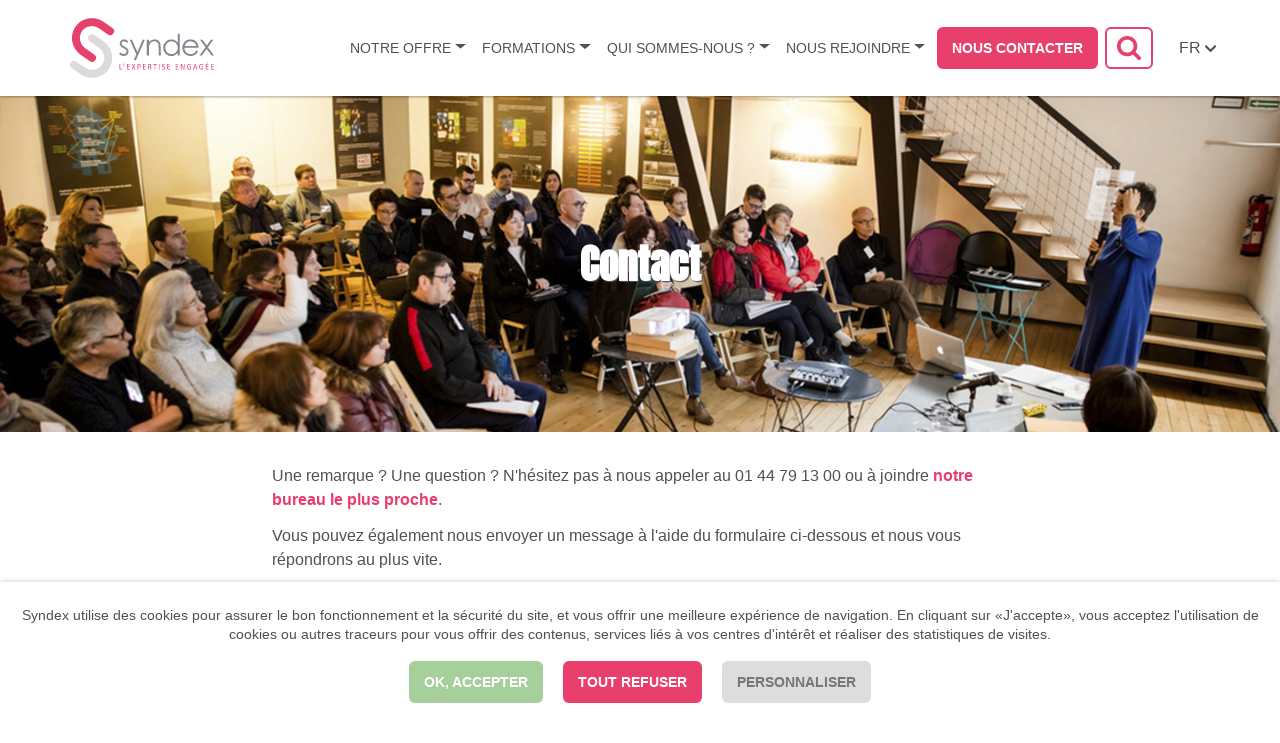

--- FILE ---
content_type: text/html; charset=UTF-8
request_url: https://www.syndex.fr/contact?categorie=335&ref=1472
body_size: 22032
content:
   <!DOCTYPE html>
 <html lang="fr" dir="ltr" prefix="content: http://purl.org/rss/1.0/modules/content/  dc: http://purl.org/dc/terms/  foaf: http://xmlns.com/foaf/0.1/  og: http://ogp.me/ns#  rdfs: http://www.w3.org/2000/01/rdf-schema#  schema: http://schema.org/  sioc: http://rdfs.org/sioc/ns#  sioct: http://rdfs.org/sioc/types#  skos: http://www.w3.org/2004/02/skos/core#  xsd: http://www.w3.org/2001/XMLSchema# ">
 <head>
  <meta charset="utf-8" />
<script>var _paq = _paq || [];(function(){var u=(("https:" == document.location.protocol) ? "https://matomo.syndex.fr/" : "http://matomo.syndex.fr/");_paq.push(["setSiteId", "6"]);_paq.push(["setTrackerUrl", u+"matomo.php"]);_paq.push(["setDoNotTrack", 1]);if (!window.matomo_search_results_active) {_paq.push(["trackPageView"]);}_paq.push(["setIgnoreClasses", ["no-tracking","colorbox"]]);_paq.push(["enableLinkTracking"]);var d=document,g=d.createElement("script"),s=d.getElementsByTagName("script")[0];g.type="text/javascript";g.defer=true;g.async=true;g.src=u+"matomo.js";s.parentNode.insertBefore(g,s);})();</script>
<meta name="geo.region" content="FR" />
<meta http-equiv="content-language" content="fr_FR" />
<meta name="robots" content="index, follow" />
<meta name="referrer" content="no-referrer-when-downgrade" />
<meta name="description" content="Depuis 1971, Syndex forme, conseille et accompagne les représentants des salariés, CSE et organisations syndicales." />
<meta name="abstract" content="Experts CSE, SSCT et organisations syndicales" />
<meta name="keywords" content="EWC,CEE,european workers council,comité d&#039;entreprise européen,comite de empresa europea," />
<meta property="fb:admins" content="546427488" />
<meta name="audience" content="&quot;all&quot;" />
<meta itemprop="name" content="Contact | Syndex" />
<meta itemprop="image" content="https://www.syndex.fr//profiles/fabernovel/themes/custom/fabernovel_theme/logo-fr.svg" />
<meta property="og:site_name" content="Syndex" />
<meta property="og:title" content="Contact" />
<meta property="og:image" content="https://www.syndex.fr//profiles/fabernovel/themes/custom/fabernovel_theme/logo-fr.svg" />
<meta property="og:image:url" content="https://www.syndex.fr//profiles/fabernovel/themes/custom/fabernovel_theme/logo-fr.svg" />
<meta property="og:image:type" content="image/svg+xml" />
<meta name="twitter:card" content="summary_large_image" />
<meta name="twitter:site" content="@SyndexFR" />
<meta name="twitter:description" content="Au service des représentants des salarié·e·s pour un meilleur dialogue social" />
<meta name="twitter:title" content="Contact | Syndex" />
<meta name="twitter:site:id" content="4016172929" />
<meta name="twitter:image" content="https://www.syndex.fr//profiles/fabernovel/themes/custom/fabernovel_theme/logo-fr.svg" />
<meta name="twitter:app:name:iphone" content="CSE : le jeu" />
<meta name="twitter:app:id:iphone" content="1404891425" />
<meta name="twitter:app:url:iphone" content="https://itunes.apple.com/us/app/cse-le-jeu/id1404891425?l=fr&amp;ls=1&amp;mt=8" />
<meta name="twitter:app:name:googleplay" content="CSE : le jeu" />
<meta name="twitter:app:id:googleplay" content="fr.syndex.cselejeu" />
<meta name="twitter:app:url:googleplay" content="https://play.google.com/store/apps/details?id=fr.syndex.cselejeu" />
<meta name="Generator" content="Drupal 9 (https://www.drupal.org)" />
<meta name="MobileOptimized" content="width" />
<meta name="HandheldFriendly" content="true" />
<meta name="viewport" content="width=device-width, initial-scale=1.0" />
<link rel="icon" href="/sites/default/files/faviconbis_0.ico" type="image/vnd.microsoft.icon" />
<script>window.a2a_config=window.a2a_config||{};a2a_config.callbacks=[];a2a_config.overlays=[];a2a_config.templates={};</script>

    <title>Contact | Syndex, expert CSE et SSCT</title>
    <meta name="google-site-verification" content="N4G8LYVLP2GJCakkCDlfPve9l6eZG7NgIi7zTQtGBdg" />

    <!-- Google Tag Manager -->
    <script>(function(w,d,s,l,i){w[l]=w[l]||[];w[l].push({'gtm.start':
    new Date().getTime(),event:'gtm.js'});var f=d.getElementsByTagName(s)[0],
    j=d.createElement(s),dl=l!='dataLayer'?'&l='+l:'';j.async=true;j.src=
    'https://www.googletagmanager.com/gtm.js?id='+i+dl;f.parentNode.insertBefore(j,f);
    })(window,document,'script','dataLayer','GTM-5XT5S7J');</script>
    <!-- End Google Tag Manager -->

    <link rel="stylesheet" media="all" href="/modules/contrib/addtoany/css/addtoany.css?t8ycd5" />
<link rel="stylesheet" media="all" href="/modules/contrib/captcha/css/captcha.css?t8ycd5" />
<link rel="stylesheet" media="all" href="/profiles/fabernovel/libraries/magnific-popup/dist/magnific-popup.css?t8ycd5" />
<link rel="stylesheet" media="all" href="//fonts.googleapis.com/css?family=Anton&amp;subset=latin-ext" />
<link rel="stylesheet" media="all" href="/profiles/fabernovel/themes/custom/fabernovel_theme/dist/styles/style.css?t8ycd5" />
<link rel="stylesheet" media="all" href="/profiles/fabernovel/themes/custom/fabernovel_theme/style.css?t8ycd5" />

    <script src="/core/assets/vendor/modernizr/modernizr.min.js?v=3.11.7"></script>
<script src="/core/misc/modernizr-additional-tests.js?v=3.11.7"></script>

</head>
<body class="role-anonymous search-block-form--hidden preload lang-fr">
  <!-- Google Tag Manager (noscript) -->
  <noscript><iframe src="https://www.googletagmanager.com/ns.html?id=GTM-5XT5S7J"
  height="0" width="0" style="display:none;visibility:hidden"></iframe></noscript>
  <!-- End Google Tag Manager (noscript) -->
    <a href="#main-content" class="sr-only sr-only-focusable">Aller au contenu principal</a>
  <div style="height: 0; width: 0; position: absolute; visibility: hidden"> <svg xmlns="http://www.w3.org/2000/svg"><defs><style>.cls-1{fill:#85878f}.cls-2{fill:#dbdadc}.cls-3{fill:#e6406d}</style></defs><symbol id="_viadeo" viewBox="0 0 1000 1000"><circle fill="#fff" cx="500" cy="500" r="500"/><path d="M500 10C229.4 10 10 229.4 10 500s219.4 490 490 490 490-219.4 490-490S770.6 10 500 10zm189.9 602.5c-2.8 49.9-19 94.9-48.8 135-15 20.2-32.2 38.2-52.5 53.3-26 19.2-54.9 31.9-86.6 38.5-23.4 4.9-47.1 6.3-70.9 5.1-25.7-1.3-50.7-6-74.8-15.2-25.8-9.9-49-24.2-69.4-42.9-27.5-25.3-49.2-54.8-64.1-89.2-9.2-21.3-15-43.5-17.9-66.5-2.1-16.3-2.6-32.7-1.7-49 3-56.9 22.8-107.2 59.8-150.7 16.7-19.6 35.6-36.7 57.4-50.3 23-14.4 47.8-24.2 74.3-29.4 22.2-4.4 44.5-5.9 67.1-4.6 21.1 1.2 41.8 4.7 61.9 11.2 2.3.8 4.9 1.2 7.2 3-4.3 9.1-8.4 18.3-11.5 27.9-3.1 9.6-5.1 19.4-6.4 29.8-1.9-.6-3.3-.9-4.5-1.4-14.8-5.8-30.3-9.2-46.2-10.4-12.4-1-24.8-.9-37.2.6-14 1.6-27.6 4.8-40.8 9.8-20.4 7.7-38.6 19.2-54.8 33.8-21 18.9-37.9 40.8-49.4 66.7-7.7 17.4-12.5 35.6-14.8 54.5-1.9 15.4-2.2 30.9-.7 46.3 2.6 26.3 10.2 51.1 22.8 74.3 11.8 21.8 27 40.8 46.5 56.1 22.6 17.8 48 29.4 76.3 34.9 2.5.5 4.5.2 6.8-.7 20.7-8.6 39-20.9 55-36.4 17.5-16.9 31.4-36.5 42.9-57.9 13-24 22.6-49.3 30.3-75.5 6.2-21.3 11-42.9 14.7-64.7 3-17.4 5.2-34.9 7-52.4 3.9-38 4.9-76.1 4.1-114.3-.2-6.5-.6-14.1-.8-21.4-.5-3.9-.7-5.4-.9-6.2l-1.6-2.9c-5.4-13.9-10.5-27.9-16.1-41.7-20.5-50.4-44.5-99-71.8-146.1-1.2-2-2.4-4-3.5-6.1-.2-.4 0-1 .1-1.9 1.9 1.5 3.4 2.7 4.9 3.9 15.7 13.5 28.6 29.3 39.8 46.7 16.2 25.1 27.8 52.3 36 81 6 21.2 10 42.7 12.3 64.6 0 .3.1 1.6.1 2.3.1.8.3 2 .9 6.2.6 1.1 1.5 3 1.8 3.8 9.4 25.2 16.7 50.9 21.3 77.4 4.1 23.3 6.2 46.7 5.6 70.4-1.1 48.4-12 94.5-33.5 137.9-25.6 51.9-62.1 95.3-108.5 130.5-2.3 1.7-4.6 3.4-6.9 5.2-.1.1-.1.3-.3 1.3 4.5-.2 8.6-.1 12.7-.5 44.4-4 82.6-21.3 113.7-53.4 21.3-22 35.7-48.1 44.7-77.3 6-19.4 8.6-39.4 8.3-59.6-.3-24.3-4.3-48-13.2-70.7-.3-.8-.6-1.7-.9-2.5-.1-.3-.1-.7-.1-1.3 6.5-1.9 13-3.6 19.4-5.8 6.3-2.2 12.5-4.7 18.5-7.4 6.2-2.8 12.2-6.2 18.5-9.4.5 1.1 1.1 2.2 1.6 3.3 6.5 16.1 10.8 32.8 13.7 49.8 3.2 19.9 4.2 40.2 3.1 60.6zm106.9-306.2c-1.2 19.8-5 39.2-11.5 58.1-3.1 9.1-7.6 17.5-12.4 25.7-8.3 14.2-18.2 27.2-30.7 38-12.9 11.2-27.7 18.6-44.6 21.6-14 2.4-27.6 1.2-41-3.2-14.2-4.7-26.7-12.4-38.1-22-3-2.5-5.9-5.3-8.9-8 1.2-2.1 3.2-2.7 4.8-3.6 22.3-12.9 43.8-27.1 64.2-42.7 16.9-12.9 33-26.7 47.2-42.6 8.1-9.2 15.5-18.9 20.9-30 2.4-5 4.4-10.2 5.6-15.7.2-1 .2-2 .3-4.1-36.2 63.1-88.7 103.1-158.4 120.2-.9-1.2-1.5-1.8-1.9-2.6-8.6-15.5-13.6-32.1-14.4-49.8-1-21.7 5.5-41.1 18.7-58.3 7.1-9.3 15.8-16.7 25.9-22.5 14.7-8.5 30.4-14.6 46.7-19.4 1.9-.6 3.8-1.1 5.7-1.5 22.1-5.4 40.8-16.8 57-32.4 10.7-10.3 19.4-22.2 26.3-35.4 1-2 2.2-4 3.6-6.5 1.9 2.9 3.4 5.3 4.8 7.8 10.1 17.4 17.4 35.9 22.6 55.3 6.7 24 9.1 48.6 7.6 73.6z"/></symbol><symbol id="broadcast" viewBox="0 0 22 20"><path d="M13.506 6.756a.817.817 0 0 1-.18 1.137 16.894 16.894 0 0 1-1.864 1.15.803.803 0 0 1-.374.093.815.815 0 0 1-.376-1.537c.01-.004.916-.48 1.663-1.026a.807.807 0 0 1 1.13.182m5.863 1.54c-.15.247-.487.448-.813.588l-.46-1.62c.35-.042.738-.04.996.096.114.06.24.156.317.428.076.265.023.405-.04.507m-6.57 5.285c-1.034 0-2.084.097-3.32.267l-1.35-4.76-.333-1.172c2.956-1.35 4.53-2.392 7.104-5.13l3.29 11.598c-2.195-.566-3.774-.803-5.39-.803m-9.43 1.022a2.938 2.938 0 0 1-1.402-1.778c-.446-1.572.452-3.217 2-3.667l2.084-.603.957 3.375.658 2.316-2.09.606a2.868 2.868 0 0 1-2.207-.25m17.82-7.324c-.2-.707-.63-1.25-1.244-1.57-.792-.412-1.72-.363-2.36-.25L16.223.676a.918.918 0 0 0-.68-.65.921.921 0 0 0-.898.284C11.33 4.02 9.968 4.925 6.32 6.54l-2.868.83c-2.526.734-3.99 3.41-3.267 5.964a4.78 4.78 0 0 0 4.58 3.495c.376 0 .753-.05 1.125-.14l.31 1.09c.162.577.476 1.097.907 1.507l.482.458a.918.918 0 0 0 1.308-.035.934.934 0 0 0-.035-1.316l-.483-.458c-.19-.18-.328-.41-.4-.664l-.31-1.09 1.335-.388c3.84-.575 5.572-.535 10.27.815a.925.925 0 0 0 .908-.238.934.934 0 0 0 .236-.913l-1.355-4.777c.61-.23 1.422-.66 1.88-1.414.36-.592.445-1.28.243-1.992" fill="#FFF" fill-rule="evenodd"/></symbol><symbol id="clipboard" viewBox="0 0 16 20"><path d="M5.582 7.63h3.81V6.04H5.58v1.59zm5.086-2.306c0-.44-.35-.795-.784-.795H4.506a.789.789 0 0 0-.785.794v3.182c0 .44.352.796.786.796h5.378a.79.79 0 0 0 .784-.796V5.324zM3.72 11.74a.79.79 0 0 1 .786-.795H9.84a.79.79 0 0 1 .784.796.79.79 0 0 1-.784.796H4.506a.79.79 0 0 1-.785-.795zm0 3.397a.79.79 0 0 1 .786-.795H9.84a.79.79 0 0 1 .784.795.79.79 0 0 1-.784.796H4.506a.79.79 0 0 1-.785-.796zM1.49 18.25h11.65V1.888H1.49V18.25zM14.34 0H.896A.902.902 0 0 0 0 .91v18.18c0 .503.4.91.896.91h13.446a.903.903 0 0 0 .896-.91V.91c0-.503-.4-.91-.896-.91z" fill="#FFF" fill-rule="evenodd"/></symbol><symbol id="document" viewBox="0 0 19 24"><path d="M13 13.988a.957.957 0 0 1-.675 1.628c-.25 0-.497-.1-.674-.278a.95.95 0 0 1 0-1.35c.355-.354.996-.354 1.35 0zM4.917 6.136c0-.527.427-.954.954-.954h6.492a.954.954 0 1 1 0 1.909H5.87a.953.953 0 0 1-.954-.954zm0 4.09c0-.526.427-.953.954-.953h6.492a.954.954 0 1 1 0 1.909H5.87a.955.955 0 0 1-.954-.955zm-.152 4.365c0-.526.427-.954.955-.954h3.22a.955.955 0 1 1 0 1.91H5.72a.954.954 0 0 1-.956-.954zM2.182 21.82h14.182V2.182H2.182v19.636zM17.455 0H1.09C.49 0 0 .488 0 1.09v21.82C0 23.51.488 24 1.09 24h16.365a1.09 1.09 0 0 0 1.09-1.09V1.09A1.09 1.09 0 0 0 17.455 0z" fill="#FFF" fill-rule="evenodd"/></symbol><symbol id="down-arrow" viewBox="0 0 13 8"><path d="M5.19 6.88a1.18 1.18 0 0 1-.157-.197l-4.69-4.69A1.16 1.16 0 0 1 0 1.166 1.166 1.166 0 0 1 1.992.342l4.044 4.042L10.058.362a1.166 1.166 0 1 1 1.65 1.65l-4.67 4.67a1.18 1.18 0 0 1-.157.2c-.232.23-.54.344-.844.34a1.171 1.171 0 0 1-.846-.34z"/></symbol><symbol id="download" viewBox="0 0 22 22"><title>download</title><path d="M9.638 15.655a1.226 1.226 0 0 0 1.748 0l4.875-4.98a1.222 1.222 0 0 0-1.746-1.709l-2.78 2.84V1.22A1.225 1.225 0 0 0 10.51 0a1.22 1.22 0 0 0-1.22 1.222v10.583l-2.78-2.84a1.226 1.226 0 0 0-1.73-.017 1.221 1.221 0 0 0-.017 1.728l4.875 4.98zm11.384-1.533v6.656c0 .675-.547 1.222-1.222 1.222H1.222A1.222 1.222 0 0 1 0 20.778v-6.656a1.222 1.222 0 1 1 2.444 0v5.434h16.134v-5.434a1.222 1.222 0 1 1 2.444 0z" fill-rule="evenodd"/></symbol><symbol id="facebook" viewBox="0 0 112.196 112.196"><circle cx="56.098" cy="56.098" r="56.098"/><path d="M70.2 58.294H60.19v36.672H45.026V58.294h-7.213V45.406h7.213v-8.34c0-5.964 2.833-15.303 15.3-15.303l11.235.047v12.51h-8.15c-1.338 0-3.218.668-3.218 3.513v7.585h11.334L70.2 58.294z" fill="#FFF"/></symbol><symbol id="linkedin" viewBox="0 0 112.196 112.196"><circle cx="56.098" cy="56.097" r="56.098"/><path d="M89.616 60.61v23.13h-13.41V62.16c0-5.417-1.935-9.117-6.79-9.117-3.705 0-5.906 2.49-6.878 4.903-.353.862-.444 2.06-.444 3.268v22.524h-13.41s.18-36.546 0-40.33h13.41v5.716c-.026.045-.064.09-.088.132h.09v-.132c1.78-2.742 4.96-6.662 12.084-6.662 8.822 0 15.436 5.764 15.436 18.15zm-54.96-36.64c-4.587 0-7.588 3.01-7.588 6.966 0 3.872 2.914 6.97 7.412 6.97h.087c4.677 0 7.585-3.098 7.585-6.97-.09-3.956-2.908-6.967-7.496-6.967zm-6.79 59.77H41.27V43.41H27.865v40.33z" fill="#FFF"/></symbol><symbol id="logo-syndex" viewBox="0 0 425.13 176"><path class="cls-1" d="M172.63 68.83l-3.87 4q-4.82-4.68-9.43-4.68a7.12 7.12 0 0 0-5 1.93 6 6 0 0 0-2.09 4.51 6.68 6.68 0 0 0 1.72 4.34q1.72 2.1 7.23 4.94 6.71 3.48 9.13 6.7a12.21 12.21 0 0 1 2.37 7.34 13.18 13.18 0 0 1-4 9.75 13.8 13.8 0 0 1-10.11 4 17.66 17.66 0 0 1-7.72-1.76 16.77 16.77 0 0 1-6.09-4.85l3.78-4.3q4.61 5.2 9.77 5.2a8.8 8.8 0 0 0 6.16-2.32 7.16 7.16 0 0 0 2.52-5.47 7 7 0 0 0-1.68-4.59q-1.68-2-7.57-5-6.33-3.26-8.61-6.44a12.13 12.13 0 0 1-2.28-7.26 11.79 11.79 0 0 1 3.59-8.87 12.67 12.67 0 0 1 9.18-3.52q6.46.04 13 6.35zm15.38 55.65h6.36l26.53-60.76h-6.4L198.91 99.7l-16.06-35.98h-6.36l19.18 43.19-7.66 17.57zm38.91-60.76h6v8.38a25.12 25.12 0 0 1 8-7.2 19.61 19.61 0 0 1 9.53-2.38 16.55 16.55 0 0 1 9.3 2.66 15.85 15.85 0 0 1 6 7.17q1.93 4.51 1.93 14v24.05h-6V88.16q0-8.08-.67-10.78a11.85 11.85 0 0 0-4-7 12.1 12.1 0 0 0-7.73-2.34 14.83 14.83 0 0 0-9.77 3.61 16.9 16.9 0 0 0-5.69 8.93q-.86 3.48-.86 12.71v17.14h-6zm96.76-18.04v64.77h-5.93v-8a25.76 25.76 0 0 1-8.48 6.92 23.7 23.7 0 0 1-27.27-4.91A24.12 24.12 0 0 1 275 87a23.68 23.68 0 0 1 7.08-17.27 23.11 23.11 0 0 1 17.05-7.17A22.06 22.06 0 0 1 309.57 65a23.76 23.76 0 0 1 8.18 7.35V45.68zm-24 22.63a18.14 18.14 0 0 0-16 9.4 18.93 18.93 0 0 0 0 18.87 18.42 18.42 0 0 0 6.8 7 17.75 17.75 0 0 0 9.16 2.51 18.77 18.77 0 0 0 9.35-2.49 17.39 17.39 0 0 0 6.8-6.74 19.2 19.2 0 0 0 2.38-9.56 18.6 18.6 0 0 0-5.34-13.56 17.69 17.69 0 0 0-13.18-5.42zm73.43 26.64l5.07 2.66a27.63 27.63 0 0 1-5.76 7.9 22.85 22.85 0 0 1-7.35 4.57 25.61 25.61 0 0 1-9.24 1.57q-11.43 0-17.88-7.49a25.28 25.28 0 0 1-6.45-16.94 25 25 0 0 1 5.5-15.85q6.92-8.85 18.53-8.85 12 0 19.09 9.06 5.07 6.4 5.16 16h-42a19 19 0 0 0 5.2 13.35 16.6 16.6 0 0 0 12.43 5.21 20 20 0 0 0 6.95-1.24 18.3 18.3 0 0 0 5.74-3.3 28.06 28.06 0 0 0 5.01-6.65zm0-12.58a20 20 0 0 0-3.51-7.69 16.6 16.6 0 0 0-6.08-4.68 18.67 18.67 0 0 0-8-1.76 17.14 17.14 0 0 0-11.83 4.42q-3.61 3.22-5.46 9.67zm10.83-18.65h7.22l12.43 17.1 12.3-17.1h7.23L407.2 85.8l17.92 24.65h-7.32l-14.22-19.63-14.14 19.63h-7.18L400 85.84z"/><path class="cls-2" d="M97.85 67.38L72.17 49.59A11.72 11.72 0 1 0 59.3 69.13l25.22 17.48c17 11.76 21.64 34.59 10.44 50.91A34.71 34.71 0 0 1 72.38 152 37.63 37.63 0 0 1 44 145.77l-25.08-17.38-.2-.16a11.72 11.72 0 0 0-14.12 18.7h.05l.06.05.37.25L30.67 165a60.83 60.83 0 0 0 45.93 10 57.93 57.93 0 0 0 37.64-24.22c18.49-26.91 11.13-64.32-16.39-83.4z"/><path class="cls-3" d="M125.59 29.07l-.07-.06c-.13-.1-.26-.17-.39-.26L99.52 11A60.86 60.86 0 0 0 53.59 1 57.93 57.93 0 0 0 16 25.23c-18.53 26.9-11.18 64.31 16.35 83.39L58 126.41a11.72 11.72 0 0 0 14-18.8 11.37 11.37 0 0 0-1.13-.74l-25.2-17.48C28.71 77.63 24 54.79 35.23 38.48A34.7 34.7 0 0 1 57.81 24a37.62 37.62 0 0 1 28.39 6.23l25.09 17.39.18.15a11.71 11.71 0 0 0 14.12-18.7zm28.25 121.33a3 3 0 0 1 0 .41 1.1 1.1 0 0 1-.07.29.42.42 0 0 1-.12.17.28.28 0 0 1-.18.06H147a.76.76 0 0 1-.49-.19.83.83 0 0 1-.23-.68v-14.79a.32.32 0 0 1 0-.17.31.31 0 0 1 .16-.12 1.58 1.58 0 0 1 .3-.07 3.52 3.52 0 0 1 .94 0 1.64 1.64 0 0 1 .3.07.31.31 0 0 1 .16.12.32.32 0 0 1 0 .17v13.82h5.26a.3.3 0 0 1 .18.06.44.44 0 0 1 .12.16 1 1 0 0 1 .07.28 3.18 3.18 0 0 1 .07.41zm6.75-15.35a6.91 6.91 0 0 1 0 .7 4 4 0 0 1-.11.61 3.81 3.81 0 0 1-.21.57 4.7 4.7 0 0 1-.32.57l-1.59 2.5-.13.16a.63.63 0 0 1-.18.12l-.25.06h-.68a.5.5 0 0 1-.19-.06.16.16 0 0 1-.06-.12.39.39 0 0 1 0-.19l1.51-3.4V135a1.79 1.79 0 0 1 .06-.52.64.64 0 0 1 .2-.31.69.69 0 0 1 .34-.15 3 3 0 0 1 .5 0 2.91 2.91 0 0 1 .49 0 .64.64 0 0 1 .33.15.66.66 0 0 1 .19.31 1.79 1.79 0 0 1 .1.57zm15.71 15.4a2.84 2.84 0 0 1 0 .39.85.85 0 0 1-.08.28.43.43 0 0 1-.13.16.27.27 0 0 1-.16 0h-7a.76.76 0 0 1-.49-.19.84.84 0 0 1-.23-.68v-14.19a.84.84 0 0 1 .23-.67.77.77 0 0 1 .49-.19h7a.28.28 0 0 1 .16.05.31.31 0 0 1 .12.16 1.33 1.33 0 0 1 .08.28 3 3 0 0 1 0 .41 2.85 2.85 0 0 1 0 .39 1.22 1.22 0 0 1-.08.27.33.33 0 0 1-.12.15.28.28 0 0 1-.16 0h-5.73v5h4.8a.26.26 0 0 1 .16.06.41.41 0 0 1 .12.15.8.8 0 0 1 .07.27 3.13 3.13 0 0 1 0 .41 2.67 2.67 0 0 1 0 .38.82.82 0 0 1-.07.26.36.36 0 0 1-.12.14.34.34 0 0 1-.16 0h-4.92v5.72h5.81a.3.3 0 0 1 .16 0 .46.46 0 0 1 .13.16.78.78 0 0 1 .08.27 3 3 0 0 1 .04.56zm16.53.12a1.59 1.59 0 0 1 .18.43.26.26 0 0 1-.07.25.62.62 0 0 1-.34.13 5.1 5.1 0 0 1-.62 0h-.57a1.09 1.09 0 0 1-.32-.07.5.5 0 0 1-.18-.12.6.6 0 0 1-.11-.18l-3.26-6.36-3.3 6.36a.89.89 0 0 1-.12.18.45.45 0 0 1-.19.12 1.29 1.29 0 0 1-.32.06h-.54a4.55 4.55 0 0 1-.59 0 .5.5 0 0 1-.3-.12.29.29 0 0 1-.05-.25 1.47 1.47 0 0 1 .18-.43l4-7.35-3.82-7.1a2 2 0 0 1-.18-.44.26.26 0 0 1 .05-.26.56.56 0 0 1 .32-.12h1.17a1.41 1.41 0 0 1 .34.06.38.38 0 0 1 .18.12l.12.18 3.15 6 3.13-6 .12-.18a.36.36 0 0 1 .16-.12 1.06 1.06 0 0 1 .3-.06h.52a4.19 4.19 0 0 1 .57 0 .61.61 0 0 1 .32.12.27.27 0 0 1 .07.25 1.47 1.47 0 0 1-.16.44l-3.81 7.05zM208.56 140a6.12 6.12 0 0 1-.36 2.16 4.64 4.64 0 0 1-1 1.64 4.57 4.57 0 0 1-1.65 1 6.65 6.65 0 0 1-2.34.37h-1.71V151a.3.3 0 0 1-.05.17.34.34 0 0 1-.16.12 1.43 1.43 0 0 1-.29.07 3.57 3.57 0 0 1-.94 0 1.64 1.64 0 0 1-.3-.07.29.29 0 0 1-.16-.12.32.32 0 0 1 0-.17v-14.73a.9.9 0 0 1 .24-.7.78.78 0 0 1 .53-.21h4.05a8.45 8.45 0 0 1 1 .19 4.07 4.07 0 0 1 1.21.53 4 4 0 0 1 1 1 4.18 4.18 0 0 1 .66 1.31 5.56 5.56 0 0 1 .27 1.61zm-2.05.17a3.58 3.58 0 0 0-.33-1.63 2.48 2.48 0 0 0-.83-1 2.69 2.69 0 0 0-1-.41 6.25 6.25 0 0 0-1-.09h-1.8v6.41h1.76a3.78 3.78 0 0 0 1.47-.25 2.73 2.73 0 0 0 1-.69 2.91 2.91 0 0 0 .6-1 4.15 4.15 0 0 0 .13-1.3zm17.21 10.28a2.84 2.84 0 0 1 0 .39.85.85 0 0 1-.08.28.43.43 0 0 1-.13.16.27.27 0 0 1-.16 0h-7a.76.76 0 0 1-.49-.19.84.84 0 0 1-.23-.68v-14.19a.84.84 0 0 1 .23-.67.77.77 0 0 1 .49-.19h7a.28.28 0 0 1 .16.05.31.31 0 0 1 .12.16 1.33 1.33 0 0 1 .08.28 3 3 0 0 1 0 .41 2.84 2.84 0 0 1 0 .39 1.22 1.22 0 0 1-.08.27.33.33 0 0 1-.12.15.28.28 0 0 1-.16 0h-5.73v5h4.92a.26.26 0 0 1 .16.06.41.41 0 0 1 .12.15.8.8 0 0 1 .07.27 3.11 3.11 0 0 1 0 .41 2.66 2.66 0 0 1 0 .38.82.82 0 0 1-.07.26.36.36 0 0 1-.12.14.34.34 0 0 1-.16 0h-4.92v5.72h5.81a.3.3 0 0 1 .16 0 .47.47 0 0 1 .13.16.79.79 0 0 1 .08.27 3 3 0 0 1-.08.56zm16.96.55a.41.41 0 0 1 0 .17.26.26 0 0 1-.15.12 1.12 1.12 0 0 1-.32.07 4 4 0 0 1-.54 0 3.22 3.22 0 0 1-.48 0 1 1 0 0 1-.3-.08.42.42 0 0 1-.18-.16 1 1 0 0 1-.11-.25l-1.35-3.77c-.16-.43-.32-.82-.49-1.18a3.8 3.8 0 0 0-.61-.93 2.49 2.49 0 0 0-.83-.61 2.74 2.74 0 0 0-1.14-.22h-1.3V151a.3.3 0 0 1-.05.17.33.33 0 0 1-.16.12 1.49 1.49 0 0 1-.29.07 3.57 3.57 0 0 1-.94 0 1.62 1.62 0 0 1-.3-.07.29.29 0 0 1-.16-.12.32.32 0 0 1 0-.17v-14.8a.84.84 0 0 1 .23-.67.77.77 0 0 1 .49-.19h4.04l.66.07a5.21 5.21 0 0 1 1.5.51 3.57 3.57 0 0 1 1.09.88 3.63 3.63 0 0 1 .66 1.22 4.93 4.93 0 0 1 .22 1.51 4.79 4.79 0 0 1-.2 1.44 3.52 3.52 0 0 1-.57 1.13 4 4 0 0 1-.89.85 5.67 5.67 0 0 1-1.17.6 2.73 2.73 0 0 1 .66.44 3.6 3.6 0 0 1 .55.63 5.78 5.78 0 0 1 .48.85c.15.32.3.68.45 1.09l1.31 3.52c.11.29.17.5.2.62a1.17 1.17 0 0 1-.01.3zm-2.94-11.23a3 3 0 0 0-.38-1.59 2.17 2.17 0 0 0-1.29-.93 3.72 3.72 0 0 0-.64-.12h-2.57v5.38h1.9a3.88 3.88 0 0 0 1.33-.2 2.59 2.59 0 0 0 .93-.57 2.22 2.22 0 0 0 .55-.86 3.23 3.23 0 0 0 .18-1.09zm18.75-3.5a3 3 0 0 1 0 .41.91.91 0 0 1-.07.28.39.39 0 0 1-.12.15.28.28 0 0 1-.16 0H252V151a.34.34 0 0 1 0 .17.3.3 0 0 1-.16.12 1.64 1.64 0 0 1-.3.07 3.1 3.1 0 0 1-.47 0 3.15 3.15 0 0 1-.46 0 1.72 1.72 0 0 1-.31-.07.29.29 0 0 1-.16-.12.32.32 0 0 1 0-.17v-13.85h-4.24a.29.29 0 0 1-.16 0 .33.33 0 0 1-.12-.15 1.19 1.19 0 0 1-.08-.28 2.69 2.69 0 0 1 0-.41 2.88 2.88 0 0 1 0-.41 1.29 1.29 0 0 1 .08-.29.3.3 0 0 1 .12-.16.29.29 0 0 1 .16-.05h10.2a.29.29 0 0 1 .16.05.35.35 0 0 1 .13.16 1 1 0 0 1 .07.29 3.25 3.25 0 0 1 .03.37zm8.08 14.73a.32.32 0 0 1 0 .17.29.29 0 0 1-.16.12 1.64 1.64 0 0 1-.3.07 3.51 3.51 0 0 1-.93 0 1.6 1.6 0 0 1-.31-.07.29.29 0 0 1-.16-.12.32.32 0 0 1 0-.17v-15.33a.3.3 0 0 1 0-.17.37.37 0 0 1 .17-.12 1.74 1.74 0 0 1 .3-.07 2.7 2.7 0 0 1 .45 0 2.86 2.86 0 0 1 .47 0 1.64 1.64 0 0 1 .3.07.31.31 0 0 1 .16.12.32.32 0 0 1 0 .17zm15.79-4.15a5 5 0 0 1-.38 2 4.26 4.26 0 0 1-1.05 1.49 4.47 4.47 0 0 1-1.59.92 6.18 6.18 0 0 1-2 .31 6.53 6.53 0 0 1-1.37-.13 7.08 7.08 0 0 1-1.12-.33 5.09 5.09 0 0 1-.83-.41 2.36 2.36 0 0 1-.47-.36 1 1 0 0 1-.19-.38 2.33 2.33 0 0 1-.06-.61 3.56 3.56 0 0 1 0-.45 1.37 1.37 0 0 1 .07-.29.33.33 0 0 1 .12-.15.28.28 0 0 1 .16 0 .89.89 0 0 1 .45.21 6.71 6.71 0 0 0 .74.46 7 7 0 0 0 1.09.46 4.67 4.67 0 0 0 1.48.21 3.5 3.5 0 0 0 1.16-.18 2.67 2.67 0 0 0 .91-.53 2.26 2.26 0 0 0 .58-.83 2.94 2.94 0 0 0 .2-1.12 2.25 2.25 0 0 0-.28-1.16 3 3 0 0 0-.75-.85 6.81 6.81 0 0 0-1.06-.66l-1.22-.62a12.9 12.9 0 0 1-1.21-.7 5.12 5.12 0 0 1-1.05-.9A4.2 4.2 0 0 1 272 141a4.39 4.39 0 0 1-.29-1.67 4.51 4.51 0 0 1 .33-1.79 3.69 3.69 0 0 1 .93-1.32 4.07 4.07 0 0 1 1.42-.81 5.54 5.54 0 0 1 1.77-.28 5.24 5.24 0 0 1 1 .09 6.53 6.53 0 0 1 .93.25 4.86 4.86 0 0 1 .78.35 2.13 2.13 0 0 1 .45.31.89.89 0 0 1 .14.19.73.73 0 0 1 .06.17 1.78 1.78 0 0 1 0 .25v.38a3.89 3.89 0 0 1 0 .39 1.63 1.63 0 0 1-.05.29.4.4 0 0 1-.09.17.22.22 0 0 1-.14.05.89.89 0 0 1-.39-.17c-.18-.12-.39-.25-.65-.39a5.68 5.68 0 0 0-.91-.39 3.62 3.62 0 0 0-1.18-.18 2.86 2.86 0 0 0-1.07.18 2.18 2.18 0 0 0-.75.47 1.94 1.94 0 0 0-.44.7 2.55 2.55 0 0 0-.14.87 2.23 2.23 0 0 0 .28 1.15 3.08 3.08 0 0 0 .75.85 6.34 6.34 0 0 0 1.07.68l1.22.63c.42.21.82.44 1.22.69a5.17 5.17 0 0 1 1.07.89 4.1 4.1 0 0 1 .76 1.21 4.26 4.26 0 0 1 .28 1.64zm14.96 3.6a2.84 2.84 0 0 1 0 .39.85.85 0 0 1-.08.28.39.39 0 0 1-.13.16.27.27 0 0 1-.16 0h-7a.75.75 0 0 1-.49-.19.83.83 0 0 1-.23-.68v-14.19a.83.83 0 0 1 .23-.67.76.76 0 0 1 .49-.19h7a.29.29 0 0 1 .16.05.31.31 0 0 1 .12.16 1.48 1.48 0 0 1 .07.28 2.74 2.74 0 0 1 0 .41 2.58 2.58 0 0 1 0 .39 1.35 1.35 0 0 1-.07.27.33.33 0 0 1-.12.15.28.28 0 0 1-.16 0h-5.73v5H294a.25.25 0 0 1 .16.06.4.4 0 0 1 .13.15.85.85 0 0 1 .07.27 3.13 3.13 0 0 1 0 .41 2.67 2.67 0 0 1 0 .38.87.87 0 0 1-.07.26.35.35 0 0 1-.12.14.33.33 0 0 1-.16 0h-4.92v5.72h5.81a.29.29 0 0 1 .16 0 .42.42 0 0 1 .13.16.79.79 0 0 1 .08.27 3 3 0 0 1 .05.56zm24.61 0a2.82 2.82 0 0 1 0 .39.85.85 0 0 1-.08.28.39.39 0 0 1-.13.16.27.27 0 0 1-.16 0h-7a.75.75 0 0 1-.49-.19.83.83 0 0 1-.23-.68v-14.19a.83.83 0 0 1 .23-.67.77.77 0 0 1 .49-.19h7a.29.29 0 0 1 .16.05.31.31 0 0 1 .12.16 1.47 1.47 0 0 1 .07.28 2.73 2.73 0 0 1 0 .41 2.57 2.57 0 0 1 0 .39 1.34 1.34 0 0 1-.07.27.33.33 0 0 1-.12.15.28.28 0 0 1-.16 0h-5.73v5h4.92a.25.25 0 0 1 .16.06.4.4 0 0 1 .13.15.85.85 0 0 1 .07.27 3.13 3.13 0 0 1 0 .41 2.67 2.67 0 0 1 0 .38.87.87 0 0 1-.07.26.35.35 0 0 1-.12.14.33.33 0 0 1-.16 0h-4.92v5.72h5.81a.29.29 0 0 1 .16 0 .42.42 0 0 1 .13.16.78.78 0 0 1 .08.27 3 3 0 0 1-.09.56zm18.27 0a1.08 1.08 0 0 1-.07.42.81.81 0 0 1-.2.28.72.72 0 0 1-.28.16 1 1 0 0 1-.3 0h-.64a2 2 0 0 1-.53-.07 1.15 1.15 0 0 1-.43-.25 2.29 2.29 0 0 1-.41-.48 6.33 6.33 0 0 1-.44-.79l-4.47-9.09c-.23-.47-.47-1-.71-1.48s-.46-1-.66-1.5V151a.36.36 0 0 1 0 .17.32.32 0 0 1-.16.12 1.58 1.58 0 0 1-.3.07 3.58 3.58 0 0 1-.94 0 1.43 1.43 0 0 1-.29-.07.31.31 0 0 1-.16-.12.34.34 0 0 1 0-.17v-14.73a.81.81 0 0 1 .82-.91h1a2.14 2.14 0 0 1 .57.06 1.1 1.1 0 0 1 .41.2 1.66 1.66 0 0 1 .35.4 5.36 5.36 0 0 1 .36.63l3.44 7 .62 1.25c.2.41.39.81.57 1.2l.54 1.17.53 1.15v-12.67a.27.27 0 0 1 0-.16.39.39 0 0 1 .16-.13 1.08 1.08 0 0 1 .3-.08 3.6 3.6 0 0 1 .49 0 3.35 3.35 0 0 1 .45 0 1 1 0 0 1 .3.08.41.41 0 0 1 .16.13.28.28 0 0 1 0 .16zm18.93-12.92a3.65 3.65 0 0 1 0 .41 1.31 1.31 0 0 1-.07.3.38.38 0 0 1-.11.17.26.26 0 0 1-.15 0 1 1 0 0 1-.46-.23 7.23 7.23 0 0 0-.85-.52 7.42 7.42 0 0 0-1.27-.52 5.9 5.9 0 0 0-1.76-.23 4.68 4.68 0 0 0-3.81 1.81 6.15 6.15 0 0 0-1 2 9.39 9.39 0 0 0 0 5.26 5.9 5.9 0 0 0 1.08 2 4.52 4.52 0 0 0 1.65 1.23 5.18 5.18 0 0 0 2.1.42 5.53 5.53 0 0 0 1.38-.18 5 5 0 0 0 1.3-.54v-4.66h-3.4a.31.31 0 0 1-.29-.21 1.68 1.68 0 0 1-.1-.66 3.34 3.34 0 0 1 0-.4.93.93 0 0 1 .07-.27.41.41 0 0 1 .12-.16.28.28 0 0 1 .17 0h4.66a.71.71 0 0 1 .25 0 .67.67 0 0 1 .22.15.63.63 0 0 1 .16.27 1.3 1.3 0 0 1 .06.4v6.09a1.4 1.4 0 0 1-.1.56.93.93 0 0 1-.43.41 8.45 8.45 0 0 1-.85.39 9.81 9.81 0 0 1-1.08.36 9.34 9.34 0 0 1-1.12.22 8.79 8.79 0 0 1-1.12.07 7.6 7.6 0 0 1-3-.57 6.24 6.24 0 0 1-2.26-1.63 7.28 7.28 0 0 1-1.41-2.55 11.48 11.48 0 0 1 0-6.75 7.66 7.66 0 0 1 1.48-2.63 6.64 6.64 0 0 1 2.3-1.68 7.18 7.18 0 0 1 3-.6 7.48 7.48 0 0 1 1.57.16 9.36 9.36 0 0 1 1.31.38 5 5 0 0 1 1 .47 2.77 2.77 0 0 1 .54.41.88.88 0 0 1 .21.37 2.64 2.64 0 0 1 .01.68zm18.63 13.05a1.72 1.72 0 0 1 .1.44.32.32 0 0 1-.08.25.51.51 0 0 1-.3.11 4.34 4.34 0 0 1-.56 0h-.56a1.15 1.15 0 0 1-.32-.06.33.33 0 0 1-.16-.12 1.06 1.06 0 0 1-.1-.18l-1.26-3.89h-6.1l-1.2 3.84a.67.67 0 0 1-.09.19.44.44 0 0 1-.16.14 1 1 0 0 1-.31.08 3.7 3.7 0 0 1-.52 0 4 4 0 0 1-.54 0 .51.51 0 0 1-.29-.12.33.33 0 0 1-.08-.25 1.62 1.62 0 0 1 .09-.44l4.92-14.84a.65.65 0 0 1 .12-.22.5.5 0 0 1 .21-.14 1.56 1.56 0 0 1 .36-.07h1.16a1.71 1.71 0 0 1 .39.07.53.53 0 0 1 .23.14.68.68 0 0 1 .13.23zm-6.31-13.1l-2.53 8H372zm23.61.05a3.21 3.21 0 0 1 0 .41 1.22 1.22 0 0 1-.07.3.38.38 0 0 1-.12.17.25.25 0 0 1-.15 0 1 1 0 0 1-.45-.23 7.4 7.4 0 0 0-.85-.52 7.51 7.51 0 0 0-1.28-.52 5.88 5.88 0 0 0-1.76-.23 4.68 4.68 0 0 0-3.81 1.81 6.15 6.15 0 0 0-1 2 9.44 9.44 0 0 0 0 5.26 5.93 5.93 0 0 0 1.08 2 4.55 4.55 0 0 0 1.65 1.23 5.18 5.18 0 0 0 2.1.42 5.53 5.53 0 0 0 1.38-.18 5 5 0 0 0 1.3-.54v-4.66h-3.4a.3.3 0 0 1-.29-.21 1.64 1.64 0 0 1-.1-.66 3 3 0 0 1 0-.4.87.87 0 0 1 .07-.27.43.43 0 0 1 .12-.16.29.29 0 0 1 .17 0h4.66a.7.7 0 0 1 .25 0 .68.68 0 0 1 .23.15.67.67 0 0 1 .16.27 1.37 1.37 0 0 1 .05.4v6.09a1.41 1.41 0 0 1-.1.56.93.93 0 0 1-.43.41 8.3 8.3 0 0 1-.85.39 9.67 9.67 0 0 1-1.08.36 9.19 9.19 0 0 1-1.12.22 8.74 8.74 0 0 1-1.12.07 7.61 7.61 0 0 1-3-.57 6.22 6.22 0 0 1-2.26-1.63 7.25 7.25 0 0 1-1.41-2.55 10.49 10.49 0 0 1-.49-3.31 10.61 10.61 0 0 1 .53-3.45 7.66 7.66 0 0 1 1.48-2.63 6.64 6.64 0 0 1 2.3-1.68 7.17 7.17 0 0 1 3-.6 7.51 7.51 0 0 1 1.58.16 9.32 9.32 0 0 1 1.31.38 5.06 5.06 0 0 1 1 .47 2.83 2.83 0 0 1 .54.41.88.88 0 0 1 .2.37 2.52 2.52 0 0 1-.02.69zm15.8 12.92a2.84 2.84 0 0 1 0 .39.85.85 0 0 1-.08.28.39.39 0 0 1-.13.16.27.27 0 0 1-.16 0h-7a.75.75 0 0 1-.49-.19.83.83 0 0 1-.23-.68v-14.19a.83.83 0 0 1 .23-.67.77.77 0 0 1 .49-.19h7a.29.29 0 0 1 .16.05.31.31 0 0 1 .12.16 1.47 1.47 0 0 1 .07.28 2.73 2.73 0 0 1 0 .41 2.57 2.57 0 0 1 0 .39 1.34 1.34 0 0 1-.07.27.33.33 0 0 1-.12.15.28.28 0 0 1-.16 0h-5.73v5h4.92a.25.25 0 0 1 .16.06.4.4 0 0 1 .13.15.85.85 0 0 1 .07.27 3.13 3.13 0 0 1 0 .41 2.67 2.67 0 0 1 0 .38.88.88 0 0 1-.07.26.35.35 0 0 1-.12.14.33.33 0 0 1-.16 0h-4.92v5.72h5.81a.29.29 0 0 1 .16 0 .42.42 0 0 1 .13.16.78.78 0 0 1 .08.27 3 3 0 0 1-.09.56zm-2.7-19.51a1.27 1.27 0 0 1 .24-.25.89.89 0 0 1 .27-.13 1.4 1.4 0 0 1 .35-.07h.49a2.09 2.09 0 0 1 .53.06.6.6 0 0 1 .27.14.2.2 0 0 1 0 .2.61.61 0 0 1-.13.23l-2.57 2.62a1.28 1.28 0 0 1-.21.19.78.78 0 0 1-.22.11 1.2 1.2 0 0 1-.29.06h-.4a2.21 2.21 0 0 1-.41 0 .34.34 0 0 1-.2-.1.18.18 0 0 1 0-.17.66.66 0 0 1 .13-.23zm18.05 19.51a2.84 2.84 0 0 1 0 .39.9.9 0 0 1-.08.28.39.39 0 0 1-.13.16.27.27 0 0 1-.16 0h-7a.76.76 0 0 1-.49-.19.84.84 0 0 1-.23-.68v-14.19a.84.84 0 0 1 .23-.67.77.77 0 0 1 .49-.19h7a.29.29 0 0 1 .16.05.3.3 0 0 1 .12.16 1.33 1.33 0 0 1 .08.28 2.73 2.73 0 0 1 0 .41 2.57 2.57 0 0 1 0 .39 1.22 1.22 0 0 1-.08.27.32.32 0 0 1-.12.15.29.29 0 0 1-.16 0H418v5h4.92a.26.26 0 0 1 .16.06.42.42 0 0 1 .13.15.81.81 0 0 1 .07.27 2.81 2.81 0 0 1 0 .41 2.41 2.41 0 0 1 0 .38.82.82 0 0 1-.07.26.37.37 0 0 1-.12.14.34.34 0 0 1-.16 0H418v5.72h5.81a.29.29 0 0 1 .16 0 .42.42 0 0 1 .13.16.83.83 0 0 1 .08.27 3 3 0 0 1 .03.56z"/></symbol><symbol id="mail" viewBox="0 0 64 64"><path d="M33.475 36.652c-.78.78-2.046.78-2.828 0l-1.58-1.58L22.985 41h18.102l-6.08-5.88-1.532 1.532zM44.205 23H19.892L32 35l12.206-12zM18 24.006V41h2.06l7.53-7.405-9.59-9.59zM44.06 41H46V24.128l-9.468 9.467L44.062 41zM32 0C14.327 0 0 14.327 0 32s14.327 32 32 32 32-14.327 32-32S49.673 0 32 0zm16 41a2 2 0 0 1-2 2H18a2 2 0 0 1-2-2V23a2 2 0 0 1 2-2h28a2 2 0 0 1 2 2v18z"/></symbol><symbol id="maskleft" viewBox="0 0 720 62"><path d="M720 61.6C359.5 61.1 0 0 0 0v62h720"/></symbol><symbol id="maskright" viewBox="0 0 720 62"><path d="M0 61.6C360.5 61.1 720 0 720 0v62H0"/></symbol><symbol id="pin" viewBox="0 0 20 20"><path d="M10.923 10.934c.03.068.298.687.28 1.37a.762.762 0 0 1-.76.738h-.023a.763.763 0 0 1-.74-.783c.01-.282-.104-.606-.148-.707a.763.763 0 0 1 .39-1.002c.382-.17.83 0 1 .384m5.154-4.706a.87.87 0 0 0-.984.172l-3.264 3.265a.87.87 0 0 0-.19.944c.004.01.395.985.462 2.25.066 1.255-.2 2.33-.793 3.21L7.62 12.383h-.002l-3.69-3.69c2.33-1.572 5.324-.386 5.46-.33.325.133.7.06.947-.19L13.6 4.91a.867.867 0 0 0 .172-.984c-.304-.65-.192-1.25 0-1.692l3.996 3.996c-.443.192-1.044.303-1.692 0m3.67-.482L14.253.254a.87.87 0 0 0-1.23 0c-.074.074-1.657 1.692-1.048 3.818L9.49 6.56c-1.36-.415-4.875-1.13-7.464 1.46a.87.87 0 0 0 0 1.23l3.747 3.747-5.518 5.52A.867.867 0 0 0 .869 20a.864.864 0 0 0 .614-.255l5.52-5.518 3.746 3.747a.87.87 0 0 0 1.23 0c2.588-2.59 1.874-6.104 1.46-7.463l2.488-2.486c2.127.61 3.744-.975 3.817-1.048a.87.87 0 0 0 0-1.23" fill="#FFF" fill-rule="evenodd"/></symbol><symbol id="plussign" viewBox="0 0 21 21"><path d="M11.75 9V1.378A1.37 1.37 0 0 0 10.375 0C9.61 0 9 .617 9 1.378V9H1.16C.52 9 0 9.616 0 10.375c0 .765.52 1.375 1.16 1.375H9v7.872A1.37 1.37 0 0 0 10.375 21c.765 0 1.375-.617 1.375-1.378V11.75h8.09c.64 0 1.16-.616 1.16-1.375C21 9.61 20.48 9 19.84 9h-8.09z" fill-rule="evenodd"/></symbol><symbol id="search" viewBox="0 0 475.084 475.084"><path d="M464.524 412.846l-97.93-97.925c23.6-34.067 35.407-72.046 35.407-113.916 0-27.218-5.283-53.25-15.85-78.087-10.562-24.842-24.84-46.254-42.826-64.24-17.987-17.988-39.396-32.265-64.233-42.827C254.247 5.285 228.218.003 201 .003c-27.217 0-53.248 5.282-78.086 15.847-24.842 10.562-46.254 24.84-64.24 42.826-17.99 17.987-32.265 39.403-42.828 64.24C5.282 147.76 0 173.787 0 201.005c0 27.216 5.282 53.238 15.846 78.083 10.562 24.838 24.838 46.247 42.827 64.234 17.987 17.994 39.403 32.265 64.24 42.833 24.842 10.563 50.87 15.844 78.086 15.844 41.878 0 79.85-11.807 113.92-35.405l97.93 97.64c6.852 7.232 15.406 10.85 25.693 10.85 9.897 0 18.467-3.617 25.694-10.85 7.23-7.23 10.848-15.795 10.848-25.692.003-10.082-3.518-18.65-10.56-25.694zm-173.16-121.488c-25.03 25.033-55.15 37.55-90.365 37.55-35.21 0-65.33-12.52-90.36-37.55-25.032-25.03-37.547-55.144-37.547-90.36 0-35.21 12.518-65.334 37.546-90.36 25.025-25.032 55.15-37.546 90.36-37.546s65.33 12.52 90.363 37.546 37.548 55.15 37.548 90.36c0 35.216-12.518 65.33-37.547 90.36z"/></symbol><symbol id="triangle" viewBox="0 0 9 5"><path d="M0 0h9L4.5 5" fill-rule="evenodd"/></symbol><symbol id="twitter" viewBox="0 0 112.197 112.197"><circle cx="56.099" cy="56.098" r="56.098"/><path d="M90.46 40.316a26.782 26.782 0 0 1-7.7 2.11 13.454 13.454 0 0 0 5.896-7.418 26.834 26.834 0 0 1-8.515 3.253 13.396 13.396 0 0 0-9.79-4.232c-7.403 0-13.408 6.005-13.408 13.41 0 1.05.12 2.073.35 3.055-11.145-.56-21.026-5.897-27.64-14.012a13.355 13.355 0 0 0-1.816 6.743c0 4.65 2.37 8.757 5.965 11.16a13.288 13.288 0 0 1-6.072-1.678v.17c0 6.497 4.623 11.916 10.756 13.147-1.124.308-2.31.47-3.532.47-.866 0-1.705-.082-2.523-.238 1.705 5.326 6.656 9.203 12.525 9.312a26.902 26.902 0 0 1-16.655 5.74c-1.08 0-2.15-.063-3.197-.188a37.924 37.924 0 0 0 20.553 6.025c24.664 0 38.152-20.432 38.152-38.153 0-.58-.013-1.16-.04-1.734a27.163 27.163 0 0 0 6.693-6.94z" fill="#fff"/></symbol><symbol id="viadeo" viewBox="320 0 799.9 799.9"><circle cx="719.9" cy="399.9" r="399.9"/><g fill="#FFF"><path d="M842.8 400.5c-.4-.8-.8-1.6-1.1-2.4-4.6 2.4-8.8 4.7-13.2 6.7-4.3 2-8.8 3.8-13.2 5.3-4.6 1.6-9.3 2.8-13.8 4.2 0 .4 0 .7.1.9l.6 1.8c6.4 16.2 9.3 33.1 9.5 50.5.2 14.4-1.7 28.7-6 42.6-6.4 20.8-16.7 39.6-31.9 55.2-22.2 22.9-49.5 35.3-81.2 38.2-2.9.3-5.9.3-9.1.4.2-.7.1-.9.2-1 1.7-1.2 3.3-2.5 4.9-3.7 33.1-25.1 59.2-56.2 77.6-93.5 15.3-31 23.1-63.9 23.9-98.5.4-16.9-1.1-33.7-4-50.2-3.3-18.9-8.5-37.3-15.2-55.3-.2-.5-.9-1.9-1.3-2.7-.4-3-.5-3.9-.6-4.5 0-.5 0-1.5-.1-1.7-1.7-15.6-4.5-31-8.8-46.1-5.9-20.5-14.1-39.9-25.6-57.8-8-12.3-17.2-23.7-28.4-33.3-1.1-.9-2.2-1.8-3.5-2.8 0 .7-.2 1.1-.1 1.4.8 1.5 1.7 2.9 2.5 4.4 19.5 33.6 36.7 68.4 51.3 104.3 4 9.9 7.7 19.9 11.6 29.8l1.1 2.1c.1.6.3 1.6.6 4.5.2 5.3.5 10.6.6 15.3.5 27.3-.2 54.5-3 81.7-1.3 12.5-2.9 25-5 37.5-2.6 15.6-6 31-10.5 46.2-5.5 18.6-12.3 36.8-21.6 53.9-8.2 15.2-18.2 29.2-30.6 41.3-11.5 11.1-24.5 19.9-39.3 26-1.6.7-3.1.9-4.8.5-20.2-3.9-38.3-12.3-54.5-24.9-14-10.9-24.8-24.5-33.3-40.1-9-16.6-14.4-34.3-16.3-53-1.1-11-.9-22.1.4-33.1 1.7-13.5 5.1-26.5 10.6-38.9 8.2-18.5 20.3-34.2 35.3-47.7 11.6-10.4 24.6-18.6 39.1-24.2 9.5-3.6 19.2-5.8 29.1-7 8.8-1.1 17.7-1.1 26.6-.4 11.3.9 22.3 3.3 33 7.4.9.4 1.9.6 3.2 1 1-7.4 2.4-14.4 4.6-21.3 2.2-6.8 5.2-13.4 8.1-20-1.7-1.3-3.5-1.6-5.2-2.1-14.4-4.6-29.1-7.2-44.2-8-16.1-.9-32.1.2-48 3.3-19 3.8-36.7 10.8-53 21-15.6 9.8-29.1 22-41 36-26.4 31.1-40.5 67-42.7 107.6-.6 11.7-.3 23.4 1.2 35 2.1 16.5 6.2 32.3 12.8 47.4 10.6 24.6 26.2 45.7 45.8 63.7 14.5 13.4 31.1 23.5 49.5 30.6 17.2 6.6 35.1 10 53.4 10.9 17 .9 33.9-.1 50.6-3.7 22.6-4.7 43.2-13.7 61.8-27.5 14.5-10.8 26.8-23.6 37.5-38.1 21.3-28.6 32.8-60.8 34.8-96.4.8-14.5.2-29.1-2.3-43.4-1.7-11.8-4.9-23.7-9.5-35.3z"/><path d="M925.9 208.2c-3.8-13.8-9-27-16.2-39.5-1.1-1.8-2.2-3.5-3.5-5.6-1 1.8-1.8 3.2-2.5 4.6-5 9.4-11.1 17.9-18.8 25.3-11.6 11.2-24.9 19.3-40.7 23.2-1.4.4-2.7.7-4.1 1.1-11.6 3.4-22.8 7.7-33.3 13.8-7.2 4.2-13.4 9.5-18.5 16.1-9.5 12.3-14.1 26.2-13.4 41.7.5 12.7 4.2 24.5 10.3 35.6.3.5.7 1 1.3 1.8 49.8-12.3 87.3-40.7 113.2-85.9-.1 1.5-.1 2.3-.2 3-.9 3.9-2.3 7.6-4 11.2-3.9 7.9-9.1 14.9-15 21.4-10.2 11.4-21.6 21.3-33.7 30.5-14.6 11.1-30 21.3-45.9 30.5-1.1.7-2.5 1.1-3.4 2.6 2.2 1.9 4.2 3.9 6.4 5.7 8.1 6.8 17.1 12.3 27.2 15.8 9.5 3.2 19.3 4 29.3 2.3 12.1-2.1 22.6-7.4 31.9-15.4 8.9-7.7 16-17 22-27.2 3.4-5.9 6.7-11.9 8.8-18.4 4.6-13.5 7.4-27.3 8.1-41.5 1.1-17.8-.6-35.5-5.3-52.7z"/></g></symbol><symbol id="video" viewBox="0 0 24 24"><path d="M0 0h24v24H0z" fill="none"/><path d="M10 16.5l6-4.5-6-4.5v9zM12 2C6.48 2 2 6.48 2 12s4.48 10 10 10 10-4.48 10-10S17.52 2 12 2zm0 18c-4.41 0-8-3.59-8-8s3.59-8 8-8 8 3.59 8 8-3.59 8-8 8z" fill="#fff"/></symbol></svg> </div>
    
      <div class="dialog-off-canvas-main-canvas" data-off-canvas-main-canvas>
            <header class="site-header" id="site-header" role="banner">
        <div class="container">
            <div class="site-header__nav-toggler hidden-lg">
                <button class="hamburger hamburger--squeeze" type="button">
        <span class="hamburger-box">
          <span class="hamburger-inner"></span>
        </span>
                </button>
            </div>
            <a href="https://www.syndex.fr/" title="Home" rel="home" class="site-header__brand">
                <img class="site-logo" src="/profiles/fabernovel/themes/custom/fabernovel_theme/logo-fr.svg" alt="Syndex, L'expertise Engagé" />
            </a>
            <div class="site-header__nav-wrapper">
                <div class="site-header__nav-inner">
                                        <div class="site-header__nav-block site-header__nav-block--main">
                                                        <nav role="navigation" aria-labelledby="block-navigationprincipale-menu" id="block-navigationprincipale">
            
  <h2 class="visually-hidden" id="block-navigationprincipale-menu">Navigation principale</h2>
  

        
    
          <ul class="site-header__nav">
                            <li class="expanded dropdown">
        <a href="https://www.syndex.fr/" class="dropdown-toggle" data-toggle="dropdown">Notre Offre <span class="caret"></span></a>
                        
          <ul class="site-header__nav site-header__subnav">
                            <li class="expanded dropdown">
        <a href="https://www.syndex.fr/pour-savoir-ou-va-votre-entreprise" data-drupal-link-system-path="node/1295">Pour savoir où va votre entreprise</a>
                  </li>
                        <li class="expanded dropdown">
        <a href="https://www.syndex.fr/pour-savoir-comment-se-porte-votre-entreprise" data-drupal-link-system-path="node/1296">Pour savoir comment se porte mon entreprise</a>
                  </li>
                        <li class="expanded dropdown">
        <a href="https://www.syndex.fr/pour-etre-actif-dans-les-periodes-de-crise-ou-de-transformation" data-drupal-link-system-path="node/1297">Pour être actifs en périodes de crise</a>
                  </li>
                        <li class="expanded dropdown">
        <a href="https://www.syndex.fr/pour-se-faire-entendre-et-negocier" data-drupal-link-system-path="node/1298">Pour se faire entendre et négocier</a>
                  </li>
                        <li class="expanded dropdown">
        <a href="https://www.syndex.fr/pour-agir-face-aux-risques-psychosociaux" data-drupal-link-system-path="node/1349">Pour agir face aux risques psychosociaux</a>
                  </li>
                        <li class="expanded dropdown">
        <a href="https://www.syndex.fr/pour-agir-sur-lenvironnement" data-drupal-link-system-path="node/2206">Pour agir sur l&#039;environnement</a>
                  </li>
                        <li class="expanded dropdown">
        <a href="https://www.syndex.fr/offre-ia">Pour faire face à l&#039;IA et bien l&#039;appréhender</a>
                  </li>
                        <li class="expanded dropdown">
        <a href="https://www.syndex.fr/nos-autres-offres" data-drupal-link-system-path="node/1300">Nos autres offres</a>
                  </li>
        </ul>
  
            </li>
                        <li class="expanded dropdown">
        <a href="https://www.syndex.fr/formation" class="dropdown-toggle" data-toggle="dropdown">Formations <span class="caret"></span></a>
                        
          <ul class="site-header__nav site-header__subnav">
                            <li class="expanded dropdown">
        <a href="https://www.syndex.fr/formation" data-drupal-link-system-path="formation">Toutes nos formations</a>
                  </li>
                        <li class="expanded dropdown">
        <a href="https://www.syndex.fr/formation/sessions" data-drupal-link-system-path="formation/sessions">Trouver une session !</a>
                  </li>
                        <li class="expanded dropdown">
        <a href="https://www.syndex.fr/tout-savoir-sur-la-formation-syndex" data-drupal-link-system-path="node/1439">Tout savoir sur la formation Syndex</a>
                  </li>
                        <li class="expanded dropdown">
        <a href="https://www.syndex.fr/quatre-gammes-de-formation" data-drupal-link-system-path="node/1440">Quatre gammes de formation</a>
                  </li>
                        <li class="expanded dropdown">
        <a href="https://www.syndex.fr/vos-demarches" data-drupal-link-system-path="node/1441">Vos démarches</a>
                  </li>
                        <li class="expanded dropdown">
        <a href="https://www.syndex.fr/nos-engagements-qualite" data-drupal-link-system-path="node/1445">Nos engagements qualité</a>
                  </li>
                        <li class="expanded dropdown">
        <a href="https://www.syndex.fr/handicap" data-drupal-link-system-path="node/1955">Handicap</a>
                  </li>
        </ul>
  
            </li>
                        <li class="expanded dropdown">
        <a href="https://www.syndex.fr/" class="dropdown-toggle" data-toggle="dropdown">Qui sommes-nous ? <span class="caret"></span></a>
                        
          <ul class="site-header__nav site-header__subnav">
                            <li class="expanded dropdown">
        <a href="https://www.syndex.fr/syndex-en-bref" data-drupal-link-system-path="node/210">Syndex en bref</a>
                  </li>
                        <li class="expanded dropdown">
        <a href="https://www.syndex.fr/notre-metier-lexpertise" data-drupal-link-system-path="node/212">Notre métier, l&#039;expertise</a>
                  </li>
                        <li class="expanded dropdown">
        <a href="https://www.syndex.fr/lexpertise-comment-ca-marche" data-drupal-link-system-path="node/229">L&#039;expertise, comment ça marche?</a>
                  </li>
                        <li class="expanded dropdown">
        <a href="https://www.syndex.fr/ou-nous-trouver" data-drupal-link-system-path="node/213">Où nous trouver ?</a>
                  </li>
                        <li class="expanded dropdown">
        <a href="https://www.syndex.fr/nos-valeurs-notre-histoire" data-drupal-link-system-path="node/217">Nos valeurs, notre histoire</a>
                  </li>
                        <li class="expanded dropdown">
        <a href="https://www.syndex.fr/les-experts" data-drupal-link-system-path="node/223">Les experts</a>
                  </li>
                        <li class="expanded dropdown">
        <a href="https://www.syndex.fr/la-fondation-syndex" data-drupal-link-system-path="node/220">La fondation Syndex</a>
                  </li>
                        <li class="expanded dropdown">
        <a href="https://www.syndex.fr/nos-partenaires" data-drupal-link-system-path="node/231">Nos partenaires</a>
                  </li>
                        <li class="expanded dropdown">
        <a href="/publications">Nos publications</a>
                  </li>
                        <li class="expanded dropdown">
        <a href="https://www.syndex.fr/espace-presse" title="Espace presse" data-drupal-link-system-path="espace-presse">Espace Presse</a>
                  </li>
                        <li class="expanded dropdown">
        <a href="https://syndex-les-engagees.syndex.fr/">Les engagé·es</a>
                  </li>
        </ul>
  
            </li>
                        <li class="expanded dropdown">
        <a href="https://www.syndex.fr/" class="dropdown-toggle" data-toggle="dropdown">Nous rejoindre <span class="caret"></span></a>
                        
          <ul class="site-header__nav site-header__subnav">
                            <li class="expanded dropdown">
        <a href="https://www.syndex.fr/activez-votre-carriere-en-mode-engagee" data-drupal-link-system-path="node/2926">Nous rejoindre</a>
                  </li>
                        <li class="expanded dropdown">
        <a href="https://syndex.flatchr.io/fr/company/syndex/">Nos offres</a>
                  </li>
        </ul>
  
            </li>
        </ul>
  


  </nav>


                                            </div>
                    <div class="site-header__nav-block">
                                                    <div class="language">
                                <p>Langue</p>
                                  <div class="region region-language">
    <section class="language-switcher-language-url block block-language block-language-blocklanguage-interface clearfix" id="block-selecteurdelangue" role="navigation">
  
    

      <div class="nav-language">
    <div class="nav-language__label" id="language-switcher" data-toggle="dropdown" aria-haspopup="true" aria-expanded="false" role="button">fr <svg class="icon icon-down-arrow "><use xlink:href="#down-arrow"></use></svg></div>
    <ul class="nav-language__list list-unstyled dropdown-menu" aria-labelledby="language-switcher"><li hreflang="fr" data-drupal-link-query="{&quot;categorie&quot;:&quot;335&quot;,&quot;ref&quot;:&quot;1472&quot;}" data-drupal-link-system-path="contact" class="nav-language__list-item is-active"><a href="https://www.syndex.fr/contact?categorie=335&amp;ref=1472" class="language-link is-active" hreflang="fr" data-drupal-link-query="{&quot;categorie&quot;:&quot;335&quot;,&quot;ref&quot;:&quot;1472&quot;}" data-drupal-link-system-path="contact">FR</a></li><li hreflang="en" data-drupal-link-query="{&quot;categorie&quot;:&quot;335&quot;,&quot;ref&quot;:&quot;1472&quot;}" data-drupal-link-system-path="contact" class="nav-language__list-item"><a href="https://www.syndex.org.uk/contact?categorie=335&amp;ref=1472" class="language-link" hreflang="en" data-drupal-link-query="{&quot;categorie&quot;:&quot;335&quot;,&quot;ref&quot;:&quot;1472&quot;}" data-drupal-link-system-path="contact">EN</a></li><li hreflang="ro" data-drupal-link-query="{&quot;categorie&quot;:&quot;335&quot;,&quot;ref&quot;:&quot;1472&quot;}" data-drupal-link-system-path="contact" class="nav-language__list-item"><a href="https://www.syndex.ro/contact?categorie=335&amp;ref=1472" class="language-link" hreflang="ro" data-drupal-link-query="{&quot;categorie&quot;:&quot;335&quot;,&quot;ref&quot;:&quot;1472&quot;}" data-drupal-link-system-path="contact">RO</a></li><li hreflang="pl" data-drupal-link-query="{&quot;categorie&quot;:&quot;335&quot;,&quot;ref&quot;:&quot;1472&quot;}" data-drupal-link-system-path="contact" class="nav-language__list-item"><a href="https://www.syndex.pl/contact?categorie=335&amp;ref=1472" class="language-link" hreflang="pl" data-drupal-link-query="{&quot;categorie&quot;:&quot;335&quot;,&quot;ref&quot;:&quot;1472&quot;}" data-drupal-link-system-path="contact">PL</a></li><li hreflang="es" data-drupal-link-query="{&quot;categorie&quot;:&quot;335&quot;,&quot;ref&quot;:&quot;1472&quot;}" data-drupal-link-system-path="contact" class="nav-language__list-item"><a href="https://www.syndex.es/contact?categorie=335&amp;ref=1472" class="language-link" hreflang="es" data-drupal-link-query="{&quot;categorie&quot;:&quot;335&quot;,&quot;ref&quot;:&quot;1472&quot;}" data-drupal-link-system-path="contact">ES</a></li><li hreflang="be-eu" data-drupal-link-query="{&quot;categorie&quot;:&quot;335&quot;,&quot;ref&quot;:&quot;1472&quot;}" data-drupal-link-system-path="contact" class="nav-language__list-item"><a href="https://www.syndex.eu/contact?categorie=335&amp;ref=1472" class="language-link" hreflang="be-eu" data-drupal-link-query="{&quot;categorie&quot;:&quot;335&quot;,&quot;ref&quot;:&quot;1472&quot;}" data-drupal-link-system-path="contact">BE-EU</a></li></ul>
</div>

  </section>


  </div>

                            </div>
                                                <a href="/contact" class="btn btn-primary" >Nous contacter</a>


                    </div>
                </div>
            </div>
                                <div class="search-block-form block block-search block-search-form-block" data-drupal-selector="search-block-form" id="block-formulairederecherche" role="search">
  
    
      <form action="https://www.syndex.fr/recherche" method="get" id="search-block-form" accept-charset="UTF-8">
  <div class="form-item js-form-item form-type-search js-form-type-search form-item-keys js-form-item-keys form-no-label form-group">
      

  <label for="edit-keys" class="control-label sr-only">
        Rechercher</label>
  
  
  <div class="input-group"><input title="Indiquer les termes à rechercher" data-drupal-selector="edit-keys" class="form-search" placeholder="Rechercher" type="search" id="edit-keys" name="keys" value="" size="15" maxlength="128" data-toggle="tooltip" /><span class="input-group-btn"><button data-twig-suggestion="search" type="submit" value="Rechercher" class="button js-form-submit form-submit" name=""><svg class="icon icon-search "><use xlink:href="#search"></use></svg></button></span></div>

  
  
  </div>
<div class="form-actions form-group js-form-wrapper form-wrapper" data-drupal-selector="edit-actions" id="edit-actions"></div>

</form>

  </div>
<section class="language-switcher-language-url block block-language block-language-blocklanguage-interface clearfix" id="block-languageswitcher" role="navigation">
  
    

      <div class="nav-language">
    <div class="nav-language__label" id="language-switcher" data-toggle="dropdown" aria-haspopup="true" aria-expanded="false" role="button">fr <svg class="icon icon-down-arrow "><use xlink:href="#down-arrow"></use></svg></div>
    <ul class="nav-language__list list-unstyled dropdown-menu" aria-labelledby="language-switcher"><li hreflang="fr" data-drupal-link-query="{&quot;categorie&quot;:&quot;335&quot;,&quot;ref&quot;:&quot;1472&quot;}" data-drupal-link-system-path="contact" class="nav-language__list-item is-active"><a href="https://www.syndex.fr/contact?categorie=335&amp;ref=1472" class="language-link is-active" hreflang="fr" data-drupal-link-query="{&quot;categorie&quot;:&quot;335&quot;,&quot;ref&quot;:&quot;1472&quot;}" data-drupal-link-system-path="contact">FR</a></li><li hreflang="en" data-drupal-link-query="{&quot;categorie&quot;:&quot;335&quot;,&quot;ref&quot;:&quot;1472&quot;}" data-drupal-link-system-path="contact" class="nav-language__list-item"><a href="https://www.syndex.org.uk/contact?categorie=335&amp;ref=1472" class="language-link" hreflang="en" data-drupal-link-query="{&quot;categorie&quot;:&quot;335&quot;,&quot;ref&quot;:&quot;1472&quot;}" data-drupal-link-system-path="contact">EN</a></li><li hreflang="ro" data-drupal-link-query="{&quot;categorie&quot;:&quot;335&quot;,&quot;ref&quot;:&quot;1472&quot;}" data-drupal-link-system-path="contact" class="nav-language__list-item"><a href="https://www.syndex.ro/contact?categorie=335&amp;ref=1472" class="language-link" hreflang="ro" data-drupal-link-query="{&quot;categorie&quot;:&quot;335&quot;,&quot;ref&quot;:&quot;1472&quot;}" data-drupal-link-system-path="contact">RO</a></li><li hreflang="pl" data-drupal-link-query="{&quot;categorie&quot;:&quot;335&quot;,&quot;ref&quot;:&quot;1472&quot;}" data-drupal-link-system-path="contact" class="nav-language__list-item"><a href="https://www.syndex.pl/contact?categorie=335&amp;ref=1472" class="language-link" hreflang="pl" data-drupal-link-query="{&quot;categorie&quot;:&quot;335&quot;,&quot;ref&quot;:&quot;1472&quot;}" data-drupal-link-system-path="contact">PL</a></li><li hreflang="es" data-drupal-link-query="{&quot;categorie&quot;:&quot;335&quot;,&quot;ref&quot;:&quot;1472&quot;}" data-drupal-link-system-path="contact" class="nav-language__list-item"><a href="https://www.syndex.es/contact?categorie=335&amp;ref=1472" class="language-link" hreflang="es" data-drupal-link-query="{&quot;categorie&quot;:&quot;335&quot;,&quot;ref&quot;:&quot;1472&quot;}" data-drupal-link-system-path="contact">ES</a></li><li hreflang="be-eu" data-drupal-link-query="{&quot;categorie&quot;:&quot;335&quot;,&quot;ref&quot;:&quot;1472&quot;}" data-drupal-link-system-path="contact" class="nav-language__list-item"><a href="https://www.syndex.eu/contact?categorie=335&amp;ref=1472" class="language-link" hreflang="be-eu" data-drupal-link-query="{&quot;categorie&quot;:&quot;335&quot;,&quot;ref&quot;:&quot;1472&quot;}" data-drupal-link-system-path="contact">BE-EU</a></li></ul>
</div>

  </section>



                    </div>
    </header>
<div class="site-wrapper">
  <div data-drupal-messages-fallback class="hidden"></div>
  
    <div class="site-poster-wrapper">
        <svg class="icon icon-maskleft site-poster__mask"><use xlink:href="#maskleft"></use></svg>
        <svg class="icon icon-maskright site-poster__mask"><use xlink:href="#maskright"></use></svg>


        
        
        
                    <div id="site-poster-1" class="site-poster site-poster-default" style="background-image: url(/profiles/fabernovel/themes/custom/fabernovel_theme/dist/images/couv_actu.jpg);">

                
                                    <div class="container site-poster__body">
                        <h1 class="site-poster__title">Contact</h1>
                    </div>
                
            </div>
        
    </div>



    <div id="main" role="main" class="main-container container js-quickedit-main-content">
        <div class="row">
                                          <section class="col-sm-12">
                                                                                <a id="main-content"></a>
          <div class="region region-content">
      <form class="contact-message-une-remarque-une-question__form contact-message-form contact-form col-md-offset-2 col-md-8" data-user-info-from-browser data-drupal-selector="contact-message-une-remarque-une-question-form" action="/contact?categorie=335&amp;ref=1472" method="post" id="contact-message-une-remarque-une-question-form" accept-charset="UTF-8">
  <div class="contact-form-introduction"><p>Une remarque ? Une question ? N'hésitez pas à nous appeler au 01 44 79 13 00 ou à joindre <a href="/ou-nous-trouver" style="color:#E93D6F;"><strong>notre bureau le plus proche</strong></a>.</p>

<p>Vous pouvez également nous envoyer un message à l'aide du formulaire ci-dessous et nous vous répondrons au plus vite.</p>

<p>À très bientôt !</p>
</div><div class="field--type-entity-reference field--name-field-categorie-contact field--widget-options-select form-group js-form-wrapper form-wrapper" data-drupal-selector="edit-field-categorie-contact-wrapper" id="edit-field-categorie-contact-wrapper"><div class="form-item js-form-item form-type-select js-form-type-select form-item-field-categorie-contact js-form-item-field-categorie-contact form-group">
      

  <label for="edit-field-categorie-contact" class="control-label js-form-required form-required">
        Objet</label>
  
  
  <div class="select-wrapper"><select data-drupal-selector="edit-field-categorie-contact" class="form-select required form-control" id="edit-field-categorie-contact" name="field_categorie_contact" required="required" aria-required="true"><option
            value="_none">- Choisir une valeur -</option><option
            value="279">J&#039;ai une question !</option><option
            value="280">Demande de devis pour expertise</option><option
            value="281">Demande de devis pour formation</option><option
            value="335" selected="selected">Demande d&#039;une date de formation inter</option><option
            value="321">Demande mixte (expertise ET formation)</option></select></div>

  
  
  </div>
</div>
<input autocomplete="off" data-drupal-selector="form-kr2oep-rq7gsiyajcgrdqtckvtcjacqiio-vf33krdw" type="hidden" name="form_build_id" value="form-KR2oep_Rq7gsiyAjcGRdqTCKVTCjAcQiIO-vf33krdw" /><input data-drupal-selector="edit-contact-message-une-remarque-une-question-form" type="hidden" name="form_id" value="contact_message_une_remarque_une_question__form" /><div class="field--type-string field--name-field-prenom field--widget-string-textfield form-group js-form-wrapper form-wrapper" data-drupal-selector="edit-field-prenom-wrapper" id="edit-field-prenom-wrapper">      <div class="form-item js-form-item form-type-textfield js-form-type-textfield form-item-field-prenom-0-value js-form-item-field-prenom-0-value form-group">
      

  <label for="edit-field-prenom-0-value" class="control-label js-form-required form-required">
        Votre prénom</label>
  
  
  <input class="js-text-full text-full form-text required" data-drupal-selector="edit-field-prenom-0-value" type="text" id="edit-field-prenom-0-value" name="field_prenom[0][value]" value="" size="60" maxlength="255" placeholder="" required="required" aria-required="true" />

  
  
  </div>

  </div>
<div class="form-item js-form-item form-type-textfield js-form-type-textfield form-item-name js-form-item-name form-group">
      

  <label for="edit-name" class="control-label js-form-required form-required">
        Votre nom</label>
  
  
  <input data-drupal-selector="edit-name" class="form-text required" type="text" id="edit-name" name="name" value="" size="60" maxlength="255" required="required" aria-required="true" />

  
  
  </div>
<div class="form-item js-form-item form-type-email js-form-type-email form-item-mail js-form-item-mail form-group">
      

  <label for="edit-mail" class="control-label js-form-required form-required">
        Votre email</label>
  
  
  <input data-drupal-selector="edit-mail" class="form-email required" type="email" id="edit-mail" name="mail" value="" size="60" maxlength="254" required="required" aria-required="true" />

  
  
  </div>
<div class="form-item js-form-item form-type-select js-form-type-select form-item-mandate js-form-item-mandate form-group">
      

  <label for="edit-mandate" class="control-label js-form-required form-required">
        Mandat</label>
  
  
  <div class="select-wrapper"><select data-drupal-selector="edit-mandate" class="form-select required form-control" id="edit-mandate" name="mandate" required="required" aria-required="true"><option
            value="" selected="selected">- Sélectionner -</option><option
            value="Autre">Autre</option><option
            value="Représentant·e d&#039;une direction">Représentant·e d&#039;une direction</option><option
            value="Représentant·e d&#039;une organisation syndicale">Représentant·e d&#039;une organisation syndicale</option><option
            value="Représentant·e du personnel">Représentant·e du personnel</option></select></div>

  
  
  </div>
<div data-drupal-selector="edit-instances" class="fieldgroup form-composite js-form-item form-item js-form-wrapper form-wrapper" id="edit-instances--wrapper">
      <div>
    <span class="fieldset-legend">Instances</span>
  </div>
  <div class="fieldset-wrapper">
            <div id="edit-instances" class="form-checkboxes"><div class="form-item js-form-item form-type-checkbox js-form-type-checkbox form-item-instances-0 js-form-item-instances-0 checkbox">
  
  
  

      
<input data-drupal-selector="edit-instances-0" class="form-checkbox" type="checkbox" id="edit-instances-0" name="instances[0]" value="0" />
  <label for="edit-instances-0" class="control-label option">
        CSE</label>
  
  
  </div>
<div class="form-item js-form-item form-type-checkbox js-form-type-checkbox form-item-instances-1 js-form-item-instances-1 checkbox">
  
  
  

      
<input data-drupal-selector="edit-instances-1" class="form-checkbox" type="checkbox" id="edit-instances-1" name="instances[1]" value="1" />
  <label for="edit-instances-1" class="control-label option">
        CEE</label>
  
  
  </div>
<div class="form-item js-form-item form-type-checkbox js-form-type-checkbox form-item-instances-2 js-form-item-instances-2 checkbox">
  
  
  

      
<input data-drupal-selector="edit-instances-2" class="form-checkbox" type="checkbox" id="edit-instances-2" name="instances[2]" value="2" />
  <label for="edit-instances-2" class="control-label option">
        Comité de Groupe</label>
  
  
  </div>
<div class="form-item js-form-item form-type-checkbox js-form-type-checkbox form-item-instances-3 js-form-item-instances-3 checkbox">
  
  
  

      
<input data-drupal-selector="edit-instances-3" class="form-checkbox" type="checkbox" id="edit-instances-3" name="instances[3]" value="3" />
  <label for="edit-instances-3" class="control-label option">
        Commission économique</label>
  
  
  </div>
<div class="form-item js-form-item form-type-checkbox js-form-type-checkbox form-item-instances-4 js-form-item-instances-4 checkbox">
  
  
  

      
<input data-drupal-selector="edit-instances-4" class="form-checkbox" type="checkbox" id="edit-instances-4" name="instances[4]" value="4" />
  <label for="edit-instances-4" class="control-label option">
        SSCT</label>
  
  
  </div>
<div class="form-item js-form-item form-type-checkbox js-form-type-checkbox form-item-instances-5 js-form-item-instances-5 checkbox">
  
  
  

      
<input data-drupal-selector="edit-instances-5" class="form-checkbox" type="checkbox" id="edit-instances-5" name="instances[5]" value="5" />
  <label for="edit-instances-5" class="control-label option">
        Comité d'établissement</label>
  
  
  </div>
<div class="form-item js-form-item form-type-checkbox js-form-type-checkbox form-item-instances-6 js-form-item-instances-6 checkbox">
  
  
  

      
<input data-drupal-selector="edit-instances-6" class="form-checkbox" type="checkbox" id="edit-instances-6" name="instances[6]" value="6" />
  <label for="edit-instances-6" class="control-label option">
        Délégué syndical</label>
  
  
  </div>
<div class="form-item js-form-item form-type-checkbox js-form-type-checkbox form-item-instances-17 js-form-item-instances-17 checkbox">
  
  
  

      
<input data-drupal-selector="edit-instances-17" class="form-checkbox" type="checkbox" id="edit-instances-17" name="instances[17]" value="17" />
  <label for="edit-instances-17" class="control-label option">
        CSE de l'UES</label>
  
  
  </div>
<div class="form-item js-form-item form-type-checkbox js-form-type-checkbox form-item-instances-18 js-form-item-instances-18 checkbox">
  
  
  

      
<input data-drupal-selector="edit-instances-18" class="form-checkbox" type="checkbox" id="edit-instances-18" name="instances[18]" value="18" />
  <label for="edit-instances-18" class="control-label option">
        Délégué syndical central</label>
  
  
  </div>
<div class="form-item js-form-item form-type-checkbox js-form-type-checkbox form-item-instances-19 js-form-item-instances-19 checkbox">
  
  
  

      
<input data-drupal-selector="edit-instances-19" class="form-checkbox" type="checkbox" id="edit-instances-19" name="instances[19]" value="19" />
  <label for="edit-instances-19" class="control-label option">
        Représentant de proximité</label>
  
  
  </div>
<div class="form-item js-form-item form-type-checkbox js-form-type-checkbox form-item-instances-22 js-form-item-instances-22 checkbox">
  
  
  

      
<input data-drupal-selector="edit-instances-22" class="form-checkbox" type="checkbox" id="edit-instances-22" name="instances[22]" value="22" />
  <label for="edit-instances-22" class="control-label option">
        Comité interentreprises</label>
  
  
  </div>
<div class="form-item js-form-item form-type-checkbox js-form-type-checkbox form-item-instances-23 js-form-item-instances-23 checkbox">
  
  
  

      
<input data-drupal-selector="edit-instances-23" class="form-checkbox" type="checkbox" id="edit-instances-23" name="instances[23]" value="23" />
  <label for="edit-instances-23" class="control-label option">
        Association du personnel</label>
  
  
  </div>
<div class="form-item js-form-item form-type-checkbox js-form-type-checkbox form-item-instances-24 js-form-item-instances-24 checkbox">
  
  
  

      
<input data-drupal-selector="edit-instances-24" class="form-checkbox" type="checkbox" id="edit-instances-24" name="instances[24]" value="24" />
  <label for="edit-instances-24" class="control-label option">
        Autre instance</label>
  
  
  </div>
</div>

          </div>
</div>
<div class="field--type-string field--name-field-telephone field--widget-string-textfield form-group js-form-wrapper form-wrapper" data-drupal-selector="edit-field-telephone-wrapper" id="edit-field-telephone-wrapper">      <div class="form-item js-form-item form-type-textfield js-form-type-textfield form-item-field-telephone-0-value js-form-item-field-telephone-0-value form-group">
      

  <label for="edit-field-telephone-0-value" class="control-label js-form-required form-required">
        N° de téléphone</label>
  
  
  <input class="js-text-full text-full form-text required" data-drupal-selector="edit-field-telephone-0-value" type="text" id="edit-field-telephone-0-value" name="field_telephone[0][value]" value="" size="60" maxlength="255" placeholder="" required="required" aria-required="true" />

  
  
  </div>

  </div>
<div class="field--type-string field--name-field-entreprise field--widget-string-textfield form-group js-form-wrapper form-wrapper" data-drupal-selector="edit-field-entreprise-wrapper" id="edit-field-entreprise-wrapper">      <div class="form-item js-form-item form-type-textfield js-form-type-textfield form-item-field-entreprise-0-value js-form-item-field-entreprise-0-value form-group">
      

  <label for="edit-field-entreprise-0-value" class="control-label js-form-required form-required">
        Votre employeur</label>
  
  
  <input class="js-text-full text-full form-text required" data-drupal-selector="edit-field-entreprise-0-value" type="text" id="edit-field-entreprise-0-value" name="field_entreprise[0][value]" value="" size="60" maxlength="255" placeholder="" required="required" aria-required="true" />

  
  
  </div>

  </div>
<div class="field--type-string field--name-field-code-postal field--widget-string-textfield form-group js-form-wrapper form-wrapper" data-drupal-selector="edit-field-code-postal-wrapper" id="edit-field-code-postal-wrapper">      <div class="form-item js-form-item form-type-textfield js-form-type-textfield form-item-field-code-postal-0-value js-form-item-field-code-postal-0-value form-group">
      

  <label for="edit-field-code-postal-0-value" class="control-label js-form-required form-required">
        Code Postal</label>
  
  
  <input class="js-text-full text-full form-text required" data-drupal-selector="edit-field-code-postal-0-value" type="text" id="edit-field-code-postal-0-value" name="field_code_postal[0][value]" value="" size="60" maxlength="5" placeholder="" required="required" aria-required="true" />

  
  
  </div>

  </div>
<div class="field--type-string-long field--name-message field--widget-string-textarea form-group js-form-wrapper form-wrapper" data-drupal-selector="edit-message-wrapper" id="edit-message-wrapper">      <div class="form-item js-form-item form-type-textarea js-form-type-textarea form-item-message-0-value js-form-item-message-0-value form-group">
      

  <label for="edit-message-0-value" class="control-label js-form-required form-required">
        Message</label>
  
  
  <div class="form-textarea-wrapper">
  <textarea class="js-text-full text-full form-textarea required form-control resize-vertical" data-drupal-selector="edit-message-0-value" id="edit-message-0-value" name="message[0][value]" rows="12" cols="60" placeholder="" required="required" aria-required="true">


---
Agir lors de la mise en place d&#039;un système d&#039;intelligence artificielle : https://www.syndex.fr/formation/agir-lors-de-la-mise-en-place-dun-systeme-dintelligence-artificielle</textarea>
</div>


  
  
  </div>

  </div>
<div class="mentions-legales"><p>Ce formulaire nous permet de répondre à vos interrogations posées via ce formulaire. En le remplissant, vous acceptez que vos données soient utilisées dans ce but .</p></div><div class="form-item js-form-item form-type-checkbox js-form-type-checkbox form-item-event-invitation-optin js-form-item-event-invitation-optin checkbox">
  
  
  

      
<input data-drupal-selector="edit-event-invitation-optin" class="form-checkbox" type="checkbox" id="edit-event-invitation-optin" name="event_invitation_optin" value="1" />
  <label for="edit-event-invitation-optin" class="control-label option">
        J’accepte par ailleurs que mes données soient exploitées pour des invitations à nos prochains événements et pour la relation commerciale qui peut en découler.</label>
  
  
  </div>
<div class="form-item js-form-item form-type-checkbox js-form-type-checkbox form-item-commercial-email-optin js-form-item-commercial-email-optin checkbox">
  
  
  

      
<input data-drupal-selector="edit-commercial-email-optin" class="form-checkbox" type="checkbox" id="edit-commercial-email-optin" name="commercial_email_optin" value="1" />
  <label for="edit-commercial-email-optin" class="control-label option">
        J’accepte par ailleurs que mes données soient exploitées pour la promotion de nos offres de services et pour la relation commerciale qui peut en découler.</label>
  
  
  </div>
<div class="form-item js-form-item form-type-checkbox js-form-type-checkbox form-item-subscribe js-form-item-subscribe checkbox">
  
  
  

      
<input data-drupal-selector="edit-subscribe" class="form-checkbox" type="checkbox" id="edit-subscribe" name="subscribe" value="1" />
  <label for="edit-subscribe" class="control-label option">
        Je m'abonne à la newsletter Syndex</label>
  
  
  </div>
<div class="mentions-legales">Vous êtes informés(e) que vous disposez d’un droit d’accès à toutes les données
      personnelles recueillies dans le cadre de cette collecte. Vous disposez également d’un
      droit de rectification, d’opposition, de restitution et de suppression de ces données
      accessible depuis l’adresse mail <a href="/cdn-cgi/l/email-protection#f99d8996b98a80979d9c81d79f8b"><span class="__cf_email__" data-cfemail="1276627d52616b7c76776a3c7460">[email&#160;protected]</span></a>. Pour en savoir plus, veuillez consulter
      notre <a target="_blank" href="https://www.syndex.fr/donnees-personnelles">politique de confidentialité</a>.</div><div data-drupal-selector="edit-actions" class="form-actions form-group js-form-wrapper form-wrapper" id="edit-actions"><button data-drupal-selector="edit-submit" class="button button--primary js-form-submit form-submit btn-primary btn" type="submit" id="edit-submit" name="op" value="Envoyer le message">Envoyer le message</button></div>
<div class="contact_me_by_mail-textfield form-group js-form-wrapper form-wrapper" style="display: none !important;"><div class="form-item js-form-item form-type-textfield js-form-type-textfield form-item-contact-me-by-mail js-form-item-contact-me-by-mail form-group">
      

  <label for="edit-contact-me-by-mail" class="control-label">
        Leave this field blank</label>
  
  
  <input autocomplete="off" data-drupal-selector="edit-contact-me-by-mail" class="form-text" type="text" id="edit-contact-me-by-mail" name="contact_me_by_mail" value="" size="20" maxlength="128" />

  
  
  </div>
</div>

</form>


  </div>

          </section>
            </div>
      </div>
</div>
    <div class="region region-content-bottom">
    <section id="block-syndexcontactblock" class="block block-syndex-contact block-syndex-contact-block clearfix">
  
    

      <form class="syndex-contact-form" data-drupal-selector="syndex-contact-form" action="/contact?categorie=335&amp;ref=1472" method="post" id="syndex-contact-form" accept-charset="UTF-8">
  <input autocomplete="off" data-drupal-selector="form-nsx-uu6b6bezywb2dpa4-tse7vo3yykgw-idyqgkgvg" type="hidden" name="form_build_id" value="form-NSx_uu6b6BezYwb2dPA4_TsE7vo3YykGW-IdYQGKgvg" />
<input data-drupal-selector="edit-syndex-contact-form" type="hidden" name="form_id" value="syndex_contact_form" />


<div class="form form--contact">
  <a class="ancre" id="get-support"></a>
  <h2 class="form__title">Contactez le bureau le plus proche</h2>
  <div class="form-item js-form-item form-type-select js-form-type-select form-item-select js-form-item-select form-no-label form-group">
  
  
  <div class="input-group"><div class="select-wrapper"><select data-drupal-selector="edit-select" class="form-select form-control" id="edit-select" name="select"><option
            value="" selected="selected">- Contactez le bureau le plus proche -</option><option
            value="3298">contact</option><option
            value="501">Aix-en-Provence</option><option
            value="500">Angers</option><option
            value="499">Besançon</option><option
            value="498">Bordeaux</option><option
            value="497">Caen</option><option
            value="496">Clermont-Ferrand</option><option
            value="494">Lille</option><option
            value="493">Lyon</option><option
            value="492">Montpellier</option><option
            value="491">Nancy</option><option
            value="490">Nantes</option><option
            value="489">Paris</option><option
            value="2327">Orléans</option><option
            value="488">Quimper</option><option
            value="487">Rennes</option><option
            value="486">Strasbourg</option><option
            value="485">Toulouse</option><option
            value="2977">--------------------------</option><option
            value="2328">Antilles</option><option
            value="2330">La Réunion</option><option
            value="2329">Nouvelle Calédonie</option><option
            value="502">--------------------------</option><option
            value="503">Demandes SSCT</option><option
            value="484">--------------------------</option><option
            value="483">Bruxelles</option><option
            value="482">Bucarest</option><option
            value="1335">Dublin</option><option
            value="481">Londres</option><option
            value="480">Madrid</option><option
            value="479">Varsovie</option></select></div><span class="input-group-addon"><span class="icon glyphicon glyphicon-refresh ajax-progress ajax-progress-throbber" aria-hidden="true"></span></span></div>

  
  
  </div>

  <div class="fiche-contact-wrapper"></div>
</div>

</form>


  </section>

<section id="block-syndexnlblock" class="block block-syndex-nl block-syndex-nl-block clearfix">
  
    

      <form class="syndex-nl-form" data-drupal-selector="syndex-nl-form" action="/contact?categorie=335&amp;ref=1472" method="post" id="syndex-nl-form" accept-charset="UTF-8">
  <form class="syndex-nl-form" data-drupal-selector="syndex-nl-form">
    <div class="container">
        

                    <fieldset  data-drupal-selector="edit-captcha" class="captcha captcha-type-challenge--turnstile" data-nosnippet>
          <legend class="captcha__title js-form-required form-required">
            CAPTCHA
          </legend>
                  <div class="captcha__element">
            <input data-drupal-selector="edit-captcha-sid" type="hidden" name="captcha_sid" value="344002" /><input data-drupal-selector="edit-captcha-token" type="hidden" name="captcha_token" value="blQTV703eD63OfZO9Ni4UckQwhaAybj3idkCHCnFUpI" /><input data-drupal-selector="edit-captcha-response" type="hidden" name="captcha_response" value="Turnstile no captcha" /><div class="cf-turnstile" data-sitekey="0x4AAAAAAB8ZG23U8opv-P33" data-theme="auto" data-size="normal" data-language="auto" data-retry="auto" interval="8000" data-appearance="always"></div><input data-drupal-selector="edit-captcha-cacheable" type="hidden" name="captcha_cacheable" value="1" />
          </div>
                      <div class="captcha__description description">Cette question sert à vérifier si vous êtes un visiteur humain ou non afin d&#039;éviter les soumissions de pourriel (spam) automatisées.</div>
                              </fieldset>
            <input data-drupal-selector="edit-langcode" type="hidden" name="langcode" value="fr" /><input autocomplete="off" data-drupal-selector="form-qder22olnsziulx-nutqb9tjbzozlyq95tmfahrcae4" type="hidden" name="form_build_id" value="form-QDer22oLnSZIuLx-nUTqb9tjBzoZLyQ95tmfAHrcAE4" /><input data-drupal-selector="edit-syndex-nl-form" type="hidden" name="form_id" value="syndex_nl_form" /><div class="contact_me_by_mail-textfield form-group js-form-wrapper form-wrapper" style="display: none !important;"><div class="form-item js-form-item form-type-textfield js-form-type-textfield form-item-contact-me-by-mail js-form-item-contact-me-by-mail form-group">
      

  <label for="edit-contact-me-by-mail--3" class="control-label">
        Leave this field blank</label>
  
  
  <input autocomplete="off" data-drupal-selector="edit-contact-me-by-mail" class="form-text" type="text" id="edit-contact-me-by-mail--3" name="contact_me_by_mail" value="" size="20" maxlength="128" />

  
  
  </div>
</div>

        <div class="row row--flex">
            <div class="col-xs-12 col-md-3">
                <div class="syndex-nl-form__desc">Je m'abonne à la newsletter Syndex</div>
            </div>
            <div class="col-xs-12 col-md-9">
                <div class="syndex-nl-form__wrapper">
                    <div class="form-item js-form-item form-type-textfield js-form-type-textfield form-item-firstname js-form-item-firstname form-group">
      

  <label for="edit-firstname" class="control-label">
        Prénom</label>
  
  
  <input placeholder="Prénom" data-drupal-selector="edit-firstname" class="form-text" type="text" id="edit-firstname" name="firstname" value="" size="60" maxlength="128" />

  
  
  </div>

                    <div class="form-item js-form-item form-type-textfield js-form-type-textfield form-item-name js-form-item-name form-group">
      

  <label for="edit-name--2" class="control-label">
        Nom</label>
  
  
  <input placeholder="Nom" data-drupal-selector="edit-name" class="form-text" type="text" id="edit-name--2" name="name" value="" size="60" maxlength="128" />

  
  
  </div>

                    <div class="form-item js-form-item form-type-email js-form-type-email form-item-email js-form-item-email form-group">
      

  <label for="edit-email" class="control-label">
        Je m'abonne à la newsletter Syndex</label>
  
  
  <input placeholder="Votre email" data-drupal-selector="edit-email" class="form-email" type="email" id="edit-email" name="email" value="" size="60" maxlength="254" />

  
  
  </div>

                </div>
                <div class="mentions-legales">En validant ce formulaire, vous vous inscrivez à la newsletter de Syndex. Vous êtes informés(e) que vous disposez d’un droit d’accès à toutes les données personnelles recueillies dans le cadre de cette collecte. Vous disposez également d’un droit de rectification, d’opposition, de restitution et de suppression de ces données accessible depuis l’adresse mail <a href="/cdn-cgi/l/email-protection" class="__cf_email__" data-cfemail="a5c1d5cae5d6dccbc1c0dd8bc3d7">[email&#160;protected]</a>. Pour en savoir plus, veuillez consulter notre politique de confidentialité.</div>
                <div class="form-item js-form-item form-type-checkbox js-form-type-checkbox form-item-commercial-email-optin js-form-item-commercial-email-optin checkbox">
  
  
  

      
<input data-drupal-selector="edit-commercial-email-optin" class="form-checkbox" type="checkbox" id="edit-commercial-email-optin--2" name="commercial_email_optin" value="1" />
  <label for="edit-commercial-email-optin--2" class="control-label option">
        J’accepte par ailleurs que mes données soient exploitées pour la promotion de nos offres de services et pour la relation commerciale qui peut en découler.</label>
  
  
  </div>

                <div class="form-item js-form-item form-type-checkbox js-form-type-checkbox form-item-event-invitation-optin js-form-item-event-invitation-optin checkbox">
  
  
  

      
<input data-drupal-selector="edit-event-invitation-optin" class="form-checkbox" type="checkbox" id="edit-event-invitation-optin--2" name="event_invitation_optin" value="1" />
  <label for="edit-event-invitation-optin--2" class="control-label option">
        J’accepte par ailleurs que mes données soient exploitées pour des invitations à nos prochains événements et pour la relation commerciale qui peut en découler.</label>
  
  
  </div>

                <button data-drupal-selector="edit-submit" class="button js-form-submit form-submit btn-default btn" type="submit" id="edit-submit--2" name="op" value="S&#039;inscrire">S'inscrire</button>
                <style>
                    .syndex-nl-form .form-type-checkbox .control-label {
                        display: inline;
                        color: #fff;
                        font-size: 0.9rem;
                        font-style: italic;
                    }
                </style>
            </div>
        </div>
    </div>
</form>

</form>

  </section>

  

  </div>

<footer class="site-footer" role="contentinfo">
    <div class="container">
        <div class="region region-footer row row--flex">
                                                  <div class="col-xs-12 col-sm-6 col-md-4 last-sm region region-footer-left">
    <div class="footer-block">
  
    

      
            <div class="field-title field--item">Syndex recrute</div>
      
            <div class="field-description field--item"><p>Du fait de notre croissance, nous recrutons régulièrement des profils variés sur les métiers de consultant·e·s auprès des représentants du personnel (CSE), ainsi que des fonctions supports (assistanat, RH, juridique, communication ...). Retrouvez ici tous nos postes ouverts et ... Candidatez !</p>
</div>
      
            <div class="field-link field--item"><a href="https://syndex.flatchr.io">Voir nos offres</a></div>
      
  </div>
  </div>

                                        <div class="col-xs-12 col-sm-6 col-md-8">
                <div class="row">
                                                                          <div class="region region-footer-center col-xs-6 col-sm-12 col-md-6">
    <nav role="navigation" aria-labelledby="block-pieddepage-menu" id="block-pieddepage">
            
  <h2 class="visually-hidden" id="block-pieddepage-menu">Pied de page 1</h2>
  

        
              <ul class="site-footer__links list-unstyled">
                            <li>
        <a href="https://www.syndex.fr/abonnez-vous-la-newsletter-de-syndex" title="En savoir plus sur les newsletters Syndex" data-drupal-link-system-path="node/2182">Newsletters</a>
                  </li>
                        <li>
        <a href="https://www.syndex.fr/espace-presse" data-drupal-link-system-path="espace-presse">Espace presse</a>
                  </li>
                        <li>
        <a href="/publications" title="Nos publications et supports de communication">Nos publications et vidéos</a>
                  </li>
                        <li>
        <a href="https://www.syndex.fr/la-fondation-syndex" data-drupal-link-system-path="node/220">La fondation Syndex</a>
                  </li>
                        <li>
        <a href="https://www.syndex.fr/mes-questions" data-drupal-link-system-path="mes-questions">Mes Questions</a>
                  </li>
                        <li>
        <a href="/cse-le-jeu">CSE : le jeu</a>
                  </li>
        </ul>
  


  </nav>

  </div>

                                                                                                                    
  <div class="region region-footer-right col-xs-12 col-ms-6 col-sm-12 col-md-6">
    <nav role="navigation" aria-labelledby="block-pieddepage2-menu" id="block-pieddepage2">
            
  <h2 class="visually-hidden" id="block-pieddepage2-menu">Pied de page 2</h2>
  

        
              <ul class="site-footer__links list-unstyled">
                            <li>
        <a href="https://www.syndex.fr/activez-votre-carriere-en-mode-engagee" data-drupal-link-system-path="node/2926">Nous rejoindre</a>
                  </li>
                        <li>
        <a href="https://www.syndex.fr/mentions-legales" data-drupal-link-system-path="node/324">Mentions légales</a>
                  </li>
                        <li>
        <a href="https://www.syndex.fr/donnees-personnelles" data-drupal-link-system-path="node/918">Données personnelles</a>
                  </li>
                        <li>
        <a href="https://www.syndex.fr/gestion-des-cookies" data-drupal-link-system-path="node/917">Gestion des cookies</a>
                  </li>
                        <li class="active">
        <a href="https://www.syndex.fr/contact" title="Joindre Syndex" data-drupal-link-system-path="contact">Nous contacter</a>
                  </li>
        </ul>
  


  </nav>


    <ul class="list-inline list-share-links">
    <li>
        <a href="https://www.facebook.com/syndexfrance/" target="_blank">
            <svg class="icon icon-facebook icon-36"><use xlink:href="#facebook"></use></svg>
        </a>
    </li>
    <li>
        <a href="https://bsky.app/profile/syndexfrance.bsky.social" target="_blank">
            <svg viewbox="0 0 600 530" class="icon icon-bluesky icon-36" width="36">
             <path d="m135.72 44.03c66.496 49.921 138.02 151.14 164.28 205.46 26.262-54.316 97.782-155.54 164.28-205.46 47.98-36.021 125.72-63.892 125.72 24.795 0 17.712-10.155 148.79-16.111 170.07-20.703 73.984-96.144 92.854-163.25 81.433 117.3 19.964 147.14 86.092 82.697 152.22-122.39 125.59-175.91-31.511-189.63-71.766-2.514-7.3797-3.6904-10.832-3.7077-7.8964-0.0174-2.9357-1.1937 0.51669-3.7077 7.8964-13.714 40.255-67.233 197.36-189.63 71.766-64.444-66.128-34.605-132.26 82.697-152.22-67.108 11.421-142.55-7.4491-163.25-81.433-5.9562-21.282-16.111-152.36-16.111-170.07 0-88.687 77.742-60.816 125.72-24.795z" fill="#1185fe"/>
            </svg>
        </a>
    </li>
    <li>
        <a href="https://www.linkedin.com/company/syndex/" target="_blank">
            <svg class="icon icon-linkedin icon-36"><use xlink:href="#linkedin"></use></svg>
        </a>
    </li>
</ul>
  </div>

                                                            </div>
            </div>
        </div>
    </div>
</footer>

  </div>

    

  <script data-cfasync="false" src="/cdn-cgi/scripts/5c5dd728/cloudflare-static/email-decode.min.js"></script><script type="application/json" data-drupal-selector="drupal-settings-json">{"path":{"baseUrl":"\/","scriptPath":null,"pathPrefix":"","currentPath":"contact","currentPathIsAdmin":false,"isFront":false,"currentLanguage":"fr","currentQuery":{"categorie":"335","ref":"1472"}},"pluralDelimiter":"\u0003","suppressDeprecationErrors":true,"ajaxPageState":{"libraries":"addtoany\/addtoany.front,bootstrap\/popover,bootstrap\/theme,bootstrap\/tooltip,captcha\/base,core\/drupal.form,core\/internal.jquery.form,fabernovel_theme\/app-scripts,fabernovel_theme\/fonts,fabernovel_theme\/global-styling,fabernovel_theme\/unprocessed-styling,matomo\/matomo,system\/base,turnstile\/turnstile.ajax,turnstile\/turnstile.remote","theme":"fabernovel_theme","theme_token":null},"ajaxTrustedUrl":{"form_action_p_pvdeGsVG5zNF_XLGPTvYSKCf43t8qZYSwcfZl2uzM":true,"https:\/\/www.syndex.fr\/contact?categorie=281\u0026ref=1433\u0026ajax_form=1":true,"https:\/\/www.syndex.fr\/recherche":true},"matomo":{"disableCookies":false,"trackMailto":true},"bootstrap":{"forms_has_error_value_toggle":1,"modal_animation":1,"modal_backdrop":"true","modal_focus_input":1,"modal_keyboard":1,"modal_select_text":1,"modal_show":1,"modal_size":"","popover_enabled":1,"popover_animation":1,"popover_auto_close":1,"popover_container":"body","popover_content":"","popover_delay":"0","popover_html":0,"popover_placement":"right","popover_selector":"","popover_title":"","popover_trigger":"click","tooltip_enabled":1,"tooltip_animation":1,"tooltip_container":"body","tooltip_delay":"0","tooltip_html":0,"tooltip_placement":"auto left","tooltip_selector":"","tooltip_trigger":"hover"},"ajax":{"edit-select":{"callback":[{},"getContactResult"],"event":"change","url":"https:\/\/www.syndex.fr\/contact?categorie=281\u0026ref=1433\u0026ajax_form=1","dialogType":"ajax","submit":{"_triggering_element_name":"select"}}},"isAdmin":0,"user":{"uid":0,"permissionsHash":"ccf0e1ba0ef734d1c17d1e6eeedfb23b4a06f1c23ed4a7d8616dd06e09ac1233"}}</script>
<script src="/core/assets/vendor/jquery/jquery.min.js?v=3.6.3"></script>
<script src="/core/misc/polyfills/nodelist.foreach.js?v=9.5.9"></script>
<script src="/core/misc/polyfills/element.matches.js?v=9.5.9"></script>
<script src="/core/misc/polyfills/object.assign.js?v=9.5.9"></script>
<script src="/core/assets/vendor/css-escape/css.escape.js?v=1.5.1"></script>
<script src="/core/assets/vendor/es6-promise/es6-promise.auto.min.js?v=4.2.8"></script>
<script src="/core/assets/vendor/once/once.min.js?v=1.0.1"></script>
<script src="/core/assets/vendor/jquery-once/jquery.once.min.js?v=9.5.9"></script>
<script src="/core/misc/drupalSettingsLoader.js?v=9.5.9"></script>
<script src="/sites/default/files/languages/fr_6_Dmo6PMkwQUdYVkd5YJv24AYyEIXiKuvTs6CfQnq-w.js?t8ycd5"></script>
<script src="/core/misc/drupal.js?v=9.5.9"></script>
<script src="/core/misc/drupal.init.js?v=9.5.9"></script>
<script src="/core/assets/vendor/tabbable/index.umd.min.js?v=5.3.3"></script>
<script src="https://static.addtoany.com/menu/page.js" async></script>
<script src="/modules/contrib/addtoany/js/addtoany.js?v=9.5.9"></script>
<script src="/modules/contrib/matomo/js/matomo.js?v=9.5.9"></script>
<script src="/core/assets/vendor/js-cookie/js.cookie.min.js?v=3.0.1"></script>
<script src="/core/misc/jquery.cookie.shim.js?v=9.5.9"></script>
<script src="/profiles/fabernovel/themes/custom/fabernovel_theme/dist/scripts/script.js?v=3.14"></script>
<script src="/profiles/fabernovel/libraries/magnific-popup/dist/jquery.magnific-popup.min.js?v=3.14"></script>
<script src="https://challenges.cloudflare.com/turnstile/v0/api.js?onload=onloadTurnstileCallback&amp;render=explicit" defer async></script>
<script src="/core/misc/progress.js?v=9.5.9"></script>
<script src="/themes/contrib/bootstrap/js/misc/progress.js?t8ycd5"></script>
<script src="/core/misc/jquery.once.bc.js?v=9.5.9"></script>
<script src="/core/assets/vendor/loadjs/loadjs.min.js?v=4.2.0"></script>
<script src="/core/misc/ajax.js?v=9.5.9"></script>
<script src="/modules/contrib/turnstile/turnstile.ajax.js?v=9.5.9"></script>
<script src="/core/assets/vendor/jquery-form/jquery.form.min.js?v=4.3.0"></script>
<script src="/core/misc/debounce.js?v=9.5.9"></script>
<script src="/core/misc/form.js?v=9.5.9"></script>
<script src="/themes/contrib/bootstrap/js/misc/form.js?t8ycd5"></script>

          <style>
  form#contact-message-une-remarque-une-question-form .form-type-checkbox label {
    text-transform: none;
    font-weight: 400;
    color: #87878f;
}
    .paragraph--type--wysiwyg img {
      height: auto!important;
    }

    body.gin--vertical-toolbar, body.gin--horizontal-toolbar, body.gin--classic-toolbar {
        padding-top: calc(var(--gin-toolbar-y-offset) + 56px) !important;
}
.node--teaser.qfq-teaser .list-inline.tag-list {
display: block;
}
.node--teaser .list-inline.tag-list,
#block-syndexheaderblock
, #block-syndexeventblock
, .paragraph--type--bon-a-savoir
, .paragraph--type--push-contenu
, .paragraph--type--push-custom
, .paragraph--type--bloc-non-administrable
, .paragraph--type--deux-colonnes
, .publication-metadata
, .date-et-heure
, .voir-plus
, .hide-v1
{
        display: none;
}
fieldset.captcha {
  margin-bottom: 1.5rem;
}

.paywall-enabled {
    height: 3000px!important;
    overflow: hidden;
}
  </style>
  <script defer src="https://static.cloudflareinsights.com/beacon.min.js/vcd15cbe7772f49c399c6a5babf22c1241717689176015" integrity="sha512-ZpsOmlRQV6y907TI0dKBHq9Md29nnaEIPlkf84rnaERnq6zvWvPUqr2ft8M1aS28oN72PdrCzSjY4U6VaAw1EQ==" data-cf-beacon='{"version":"2024.11.0","token":"9a3745635ac6473583654a402994a055","r":1,"server_timing":{"name":{"cfCacheStatus":true,"cfEdge":true,"cfExtPri":true,"cfL4":true,"cfOrigin":true,"cfSpeedBrain":true},"location_startswith":null}}' crossorigin="anonymous"></script>
</body>
</html>
